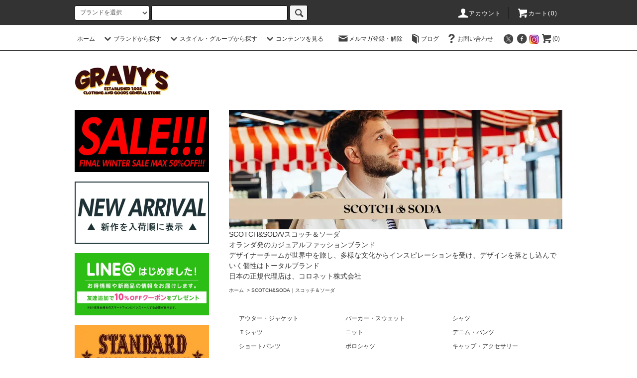

--- FILE ---
content_type: text/html; charset=EUC-JP
request_url: https://gravys.jp/?mode=cate&cbid=677739&csid=0
body_size: 23928
content:
<!DOCTYPE html PUBLIC "-//W3C//DTD XHTML 1.0 Transitional//EN" "http://www.w3.org/TR/xhtml1/DTD/xhtml1-transitional.dtd">
<html xmlns:og="http://ogp.me/ns#" xmlns:fb="http://www.facebook.com/2008/fbml" xmlns:mixi="http://mixi-platform.com/ns#" xmlns="http://www.w3.org/1999/xhtml" xml:lang="ja" lang="ja" dir="ltr">
<head>
<meta http-equiv="content-type" content="text/html; charset=euc-jp" />
<meta http-equiv="X-UA-Compatible" content="IE=edge,chrome=1" />
<title>SCOTCH&amp;SODA｜スコッチ＆ソーダ｜グレイビーズ</title>
<meta name="Keywords" content="スコッチ＆ソーダ,SCOTCH&amp;SODA" />
<meta name="Description" content="スコッチ＆ソーダ（SCOTCH&amp;SODA）日本の正規代理店はブルーワークスカンパニー。日本に直営店舗は無く、セレクトショップのみでの展開。オランダ発のカジュアルファッションブランド。1985年、アムステルダムにて創立した。当初はメンズブランドだったが、2001年には新しいオーナーのもとコンセプトやデザインを根底から見直して新ブランドに生まれ変わり、現在はレディース、キッズ、香水、デニムを加えたラインナップを展開している。" />
<meta name="Author" content="GRAVY&#039;S" />
<meta name="Copyright" content="GRAVY’S.co.ltd" />
<meta http-equiv="content-style-type" content="text/css" />
<meta http-equiv="content-script-type" content="text/javascript" />
<link rel="stylesheet" href="https://gravys.jp/css/framework/colormekit.css" type="text/css" />
<link rel="stylesheet" href="https://gravys.jp/css/framework/colormekit-responsive.css" type="text/css" />
<link rel="stylesheet" href="https://img11.shop-pro.jp/PA01059/489/css/18/index.css?cmsp_timestamp=20260109195409" type="text/css" />
<link rel="stylesheet" href="https://img11.shop-pro.jp/PA01059/489/css/18/product_list.css?cmsp_timestamp=20260109195409" type="text/css" />

<link rel="alternate" type="application/rss+xml" title="rss" href="https://gravys.jp/?mode=rss" />
<link rel="alternate" media="handheld" type="text/html" href="https://gravys.jp/?mode=cate&cbid=677739&csid=0" />
<link rel="shortcut icon" href="https://img11.shop-pro.jp/PA01059/489/favicon.ico?cmsp_timestamp=20251220200858" />
<script type="text/javascript" src="//ajax.googleapis.com/ajax/libs/jquery/1.11.0/jquery.min.js" ></script>
<meta property="og:title" content="SCOTCH&amp;SODA｜スコッチ＆ソーダ｜グレイビーズ" />
<meta property="og:description" content="スコッチ＆ソーダ（SCOTCH&amp;SODA）日本の正規代理店はブルーワークスカンパニー。日本に直営店舗は無く、セレクトショップのみでの展開。オランダ発のカジュアルファッションブランド。1985年、アムステルダムにて創立した。当初はメンズブランドだったが、2001年には新しいオーナーのもとコンセプトやデザインを根底から見直して新ブランドに生まれ変わり、現在はレディース、キッズ、香水、デニムを加えたラインナップを展開している。" />
<meta property="og:url" content="https://gravys.jp?mode=cate&cbid=677739&csid=0" />
<meta property="og:site_name" content="GRAVY’S グレイビーズ オンラインショップ さいたま市中央区与野駅西口５分" />
<meta property="og:image" content=""/>
<meta name="google-site-verification" content="jlUTlCQHLNgP-WiRpa7oliGy0aZgaGBvcLyuWRxfFOw" />
<!-- Global site tag (gtag.js) - Google Ads: 1000562704 -->
<script async src="https://www.googletagmanager.com/gtag/js?id=AW-1000562704"></script>
<script>
  window.dataLayer = window.dataLayer || [];
  function gtag(){dataLayer.push(arguments);}
  gtag('js', new Date());

  gtag('config', 'AW-1000562704');
</script>
<script>
  var Colorme = {"page":"product_list","shop":{"account_id":"PA01059489","title":"GRAVY\u2019S \u30b0\u30ec\u30a4\u30d3\u30fc\u30ba \u30aa\u30f3\u30e9\u30a4\u30f3\u30b7\u30e7\u30c3\u30d7 \u3055\u3044\u305f\u307e\u5e02\u4e2d\u592e\u533a\u4e0e\u91ce\u99c5\u897f\u53e3\uff15\u5206"},"basket":{"total_price":0,"items":[]},"customer":{"id":null}};

  (function() {
    function insertScriptTags() {
      var scriptTagDetails = [];
      var entry = document.getElementsByTagName('script')[0];

      scriptTagDetails.forEach(function(tagDetail) {
        var script = document.createElement('script');

        script.type = 'text/javascript';
        script.src = tagDetail.src;
        script.async = true;

        if( tagDetail.integrity ) {
          script.integrity = tagDetail.integrity;
          script.setAttribute('crossorigin', 'anonymous');
        }

        entry.parentNode.insertBefore(script, entry);
      })
    }

    window.addEventListener('load', insertScriptTags, false);
  })();
</script>
<script async src="https://zen.one/analytics.js"></script>
</head>
<body>
<meta name="colorme-acc-payload" content="?st=1&pt=10028&ut=677739,0&at=PA01059489&v=20260116173702&re=&cn=0a0052bfab111d48561d7b267a77800e" width="1" height="1" alt="" /><script>!function(){"use strict";Array.prototype.slice.call(document.getElementsByTagName("script")).filter((function(t){return t.src&&t.src.match(new RegExp("dist/acc-track.js$"))})).forEach((function(t){return document.body.removeChild(t)})),function t(c){var r=arguments.length>1&&void 0!==arguments[1]?arguments[1]:0;if(!(r>=c.length)){var e=document.createElement("script");e.onerror=function(){return t(c,r+1)},e.src="https://"+c[r]+"/dist/acc-track.js?rev=3",document.body.appendChild(e)}}(["acclog001.shop-pro.jp","acclog002.shop-pro.jp"])}();</script><script src="https://img.shop-pro.jp/tmpl_js/76/jquery.tile.js"></script>
<script src="https://img.shop-pro.jp/tmpl_js/76/jquery.skOuterClick.js"></script>
<script src="https://img.shop-pro.jp/tmpl_js/76/smoothscroll.js"></script>
<script src="https://img.shop-pro.jp/tmpl_js/76/utility.index.js"></script>

<div id="wrapper">
  <div id="header">
    <div class="header_top">
      <div class="header_top_inner container">
        <form action="https://gravys.jp/" method="GET" class="search_form visible-desktop">
          <input type="hidden" name="mode" value="srh" /><input type="hidden" name="sort" value="n" />
          <select name="cid" class="search_select">
            <option value="">ブランドを選択</option>
                          <option value="1721799,0">STANDARD CALIFORNIA｜スタンダードカリフォルニア</option>
                          <option value="2963507,0">HIDE AND SEEK｜ハイドアンドシーク</option>
                          <option value="2956059,0">CALEE｜キャリー</option>
                          <option value="426518,0">TES｜テス エンドレスサマー</option>
                          <option value="1788240,0">TONY TAIZSUN｜トニータイズサン</option>
                          <option value="1090248,0">VANS｜ヴァンズ｜バンズ</option>
                          <option value="2797319,0">HTC｜ハリウッドトレーディングカンパニー｜エイチティーシー</option>
                          <option value="453925,0">NUDIE JEANS｜ヌーディージーンズ</option>
                          <option value="2932177,0">CALIFOLKS｜カリフォークス</option>
                          <option value="677739,0">SCOTCH&SODA｜スコッチ＆ソーダ</option>
                          <option value="2804063,0">ZANEROBE｜ゼインローブ</option>
                          <option value="1288604,0">ELVINE｜エルヴァイン｜エルバイン</option>
                          <option value="2788471,0">CUTRATE｜カットレイト</option>
                          <option value="762862,0">ROSTER SOX｜ロスターソックス</option>
                          <option value="1578590,0">PERLOPIU｜ペルロピュ</option>
                          <option value="1788335,0">INFIELDER DESIGN｜インフィールダーデザイン</option>
                          <option value="632993,0">SOLD OUT</option>
                      </select>
          <input type="text" name="keyword" class="search_box" />
          <button class="btn_search btn btn-xs"><i class="icon-lg-b icon-search"></i></button>
        </form>
        <ul class="header_nav_headline inline visible-desktop">
          <li>
            <a href="https://gravys.jp/?mode=myaccount"><i class="icon-lg-w icon-user"></i>アカウント</a>
          </li>
                    <li class="headline_viewcart">
            <a href="https://gravys.jp/cart/proxy/basket?shop_id=PA01059489&shop_domain=gravys.jp"><i class="icon-lg-w icon-cart"></i>カート(0)</span></a>
          </li>
        </ul>
        <div class="header_nav_phone hidden-desktop">
          <span class="nav_btn_phone"><i class="icon-lg-w icon-list"></i>メニュー・カートを見る</span>
          <div class="header_nav_lst_phone">
            <ul class="unstyled">
              <li>
                <a href="./">ホーム</a>
              </li>
							  <li>
                <a href="https://gravys.jp/cart/proxy/basket?shop_id=PA01059489&shop_domain=gravys.jp">カートを見る</a>
              </li>
							<li>
                <a href="https://gravys.jp/?mode=f4">ブランド・ジャンルから探す</a>
              </li>
							<li>
                <a href="https://rockstedy.shop-pro.jp/secure/?mode=myaccount_login&shop_id=PA01059489">マイアカウント</a>
              </li>
							<li>
                <a href="https://www.instagram.com/gravy_s/?hl=ja">INSTAGRAM</a>
              </li>
							<li>
                <a href="https://twitter.com/gravy_s?lang=ja">Twitter</a>
              </li>
														<li>
	<li>
                <a href="http://gravys.jugem.jp/">
															ブログ</a></li>													
                <li><a href="https://www.google.co.jp/maps/place/%E3%80%92338-0002+%E5%9F%BC%E7%8E%89%E7%9C%8C%E3%81%95%E3%81%84%E3%81%9F%E3%81%BE%E5%B8%82%E4%B8%AD%E5%A4%AE%E5%8C%BA%E4%B8%8B%E8%90%BD%E5%90%88%EF%BC%93%E4%B8%81%E7%9B%AE%EF%BC%94%E2%88%92%EF%BC%93/@35.8843171,139.6316115,17z/data=!3m1!4b1!4m5!3m4!1s0x6018c1a3e7edab5f:0xc114b12802575e80!8m2!3d35.8843128!4d139.6338002">ショップ住所 Googlemap</a></li>
              
							<li>
                <a href="tel:0488321899">電話でのお問い合わせ</a>
              </li>
							<li>
                <a href="https://rockstedy.shop-pro.jp/secure/?mode=inq&shop_id=PA01059489">お問い合わせ</a>
              </li>
							
						
          
              
            </ul>
					
          </div>
        </div>
      </div>
    </div>
    <div class="header_mid hidden-phone">
      <div class="header_mid_inner container">
        <div class="header_nav_global">
          <ul class="header_nav_global_left inline">
            <li><a href="./">ホーム</a></li>
            <li class="header_nav_global_left_category">
              <a href="javascript:void(0)"><i class="icon-lg-b icon-chevron_down"></i>ブランドから探す</a>
              <div class="header_nav_global_box header_nav_global_box_catogory row">
                <p class="header_nav_global_box_heading col col-lg-3">CATEGORY SEARCH</p>
                <div class="header_nav_global_box_detail col col-lg-9 row">
                                                                                    
                                            <ul class="row header_nav_global_box_lists col col-lg-4 col-md-4 col-sm-6 col-xs-12 unstyled">
                                        <li>
                      <a href="https://gravys.jp/?mode=cate&cbid=1721799&csid=0&sort=n">
                        STANDARD CALIFORNIA｜スタンダードカリフォルニア
                      </a>
                    </li>
                                                                                                  <li>
                      <a href="https://gravys.jp/?mode=cate&cbid=2963507&csid=0&sort=n">
                        HIDE AND SEEK｜ハイドアンドシーク
                      </a>
                    </li>
                                                                                                  <li>
                      <a href="https://gravys.jp/?mode=cate&cbid=2956059&csid=0&sort=n">
                        CALEE｜キャリー
                      </a>
                    </li>
                                                                                                  <li>
                      <a href="https://gravys.jp/?mode=cate&cbid=426518&csid=0&sort=n">
                        TES｜テス エンドレスサマー
                      </a>
                    </li>
                                                                                                  <li>
                      <a href="https://gravys.jp/?mode=cate&cbid=1788240&csid=0&sort=n">
                        TONY TAIZSUN｜トニータイズサン
                      </a>
                    </li>
                                                                                                  <li>
                      <a href="https://gravys.jp/?mode=cate&cbid=1090248&csid=0&sort=n">
                        VANS｜ヴァンズ｜バンズ
                      </a>
                    </li>
                                          </ul>
                      <ul class="row header_nav_global_box_lists col col-lg-4 col-md-4 col-sm-6 col-xs-12 unstyled">
                                                                                                  <li>
                      <a href="https://gravys.jp/?mode=cate&cbid=2797319&csid=0&sort=n">
                        HTC｜ハリウッドトレーディングカンパニー｜エイチティーシー
                      </a>
                    </li>
                                                                                                  <li>
                      <a href="https://gravys.jp/?mode=cate&cbid=453925&csid=0&sort=n">
                        NUDIE JEANS｜ヌーディージーンズ
                      </a>
                    </li>
                                                                                                  <li>
                      <a href="https://gravys.jp/?mode=cate&cbid=2932177&csid=0&sort=n">
                        CALIFOLKS｜カリフォークス
                      </a>
                    </li>
                                                                                                  <li>
                      <a href="https://gravys.jp/?mode=cate&cbid=677739&csid=0&sort=n">
                        SCOTCH&SODA｜スコッチ＆ソーダ
                      </a>
                    </li>
                                                                                                  <li>
                      <a href="https://gravys.jp/?mode=cate&cbid=2804063&csid=0&sort=n">
                        ZANEROBE｜ゼインローブ
                      </a>
                    </li>
                                                                                                  <li>
                      <a href="https://gravys.jp/?mode=cate&cbid=1288604&csid=0&sort=n">
                        ELVINE｜エルヴァイン｜エルバイン
                      </a>
                    </li>
                                          </ul>
                      <ul class="row header_nav_global_box_lists col col-lg-4 col-md-4 col-sm-6 col-xs-12 unstyled">
                                                                                                  <li>
                      <a href="https://gravys.jp/?mode=cate&cbid=2788471&csid=0&sort=n">
                        CUTRATE｜カットレイト
                      </a>
                    </li>
                                                                                                  <li>
                      <a href="https://gravys.jp/?mode=cate&cbid=762862&csid=0&sort=n">
                        ROSTER SOX｜ロスターソックス
                      </a>
                    </li>
                                                                                                  <li>
                      <a href="https://gravys.jp/?mode=cate&cbid=1578590&csid=0&sort=n">
                        PERLOPIU｜ペルロピュ
                      </a>
                    </li>
                                                                                                  <li>
                      <a href="https://gravys.jp/?mode=cate&cbid=1788335&csid=0&sort=n">
                        INFIELDER DESIGN｜インフィールダーデザイン
                      </a>
                    </li>
                                                                                                  <li>
                      <a href="https://gravys.jp/?mode=cate&cbid=632993&csid=0&sort=n">
                        SOLD OUT
                      </a>
                    </li>
                                                              </ul>
                                                      </div>
              </div>
            </li>
                                          <li class="header_nav_global_left_group">
                  <a href="javascript:void(0)"><i class="icon-lg-b icon-chevron_down"></i>スタイル・グループから探す</a>
                  <div class="header_nav_global_box header_nav_global_box_group row">
                    <p class="header_nav_global_box_heading col col-lg-3">GROUP SEARCH</p>
                    <div class="header_nav_global_box_detail col col-lg-9 row">
                                          
                                          <ul class="row header_nav_global_box_lists col col-lg-4 col-md-4 col-sm-6 col-xs-12 unstyled">
                            <li>
                <a href="https://gravys.jp/?mode=grp&gid=1671086&sort=n">
                  FINAL SALE 2026 特設ページ
                </a>
              </li>
                                                                    <li>
                <a href="https://gravys.jp/?mode=grp&gid=700922&sort=n">
                  アウター
                </a>
              </li>
                                                                    <li>
                <a href="https://gravys.jp/?mode=grp&gid=199151&sort=n">
                  スウェット・パーカー
                </a>
              </li>
                                                                    <li>
                <a href="https://gravys.jp/?mode=grp&gid=160132&sort=n">
                  シャツ
                </a>
              </li>
                                                                    <li>
                <a href="https://gravys.jp/?mode=grp&gid=299046&sort=n">
                  ロンＴ
                </a>
              </li>
                                    </ul>
                      <ul class="row header_nav_global_box_lists col col-lg-4 col-md-4 col-sm-6 col-xs-12 unstyled">
                                                                    <li>
                <a href="https://gravys.jp/?mode=grp&gid=129692&sort=n">
                  Ｔシャツ
                </a>
              </li>
                                                                    <li>
                <a href="https://gravys.jp/?mode=grp&gid=431943&sort=n">
                  ニット
                </a>
              </li>
                                                                    <li>
                <a href="https://gravys.jp/?mode=grp&gid=204509&sort=n">
                  デニム・パンツ
                </a>
              </li>
                                                                    <li>
                <a href="https://gravys.jp/?mode=grp&gid=1035677&sort=n">
                  スウェットパンツ
                </a>
              </li>
                                                                    <li>
                <a href="https://gravys.jp/?mode=grp&gid=615386&sort=n">
                  ショーツ
                </a>
              </li>
                                    </ul>
                      <ul class="row header_nav_global_box_lists col col-lg-4 col-md-4 col-sm-6 col-xs-12 unstyled">
                                                                    <li>
                <a href="https://gravys.jp/?mode=grp&gid=161805&sort=n">
                  アクセサリー
                </a>
              </li>
                                                                    <li>
                <a href="https://gravys.jp/?mode=grp&gid=129695&sort=n">
                  キャップ
                </a>
              </li>
                                                                    <li>
                <a href="https://gravys.jp/?mode=grp&gid=129694&sort=n">
                  シューズ
                </a>
              </li>
                                                                    <li>
                <a href="https://gravys.jp/?mode=grp&gid=160092&sort=n">
                  ポロシャツ
                </a>
              </li>
                                                                    <li>
                <a href="https://gravys.jp/?mode=grp&gid=2835515&sort=n">
                  クーポン除外品
                </a>
              </li>
                                                  </ul>
                    </div>
                  </div>
                </li>
                                                    <li class="header_nav_global_left_contents">
                <a href="javascript:void(0)"><i class="icon-lg-b icon-chevron_down"></i>コンテンツを見る</a>
                <div class="header_nav_global_box header_nav_global_box_contents row">
                  <p class="header_nav_global_box_heading col col-lg-3">CONTENTS</p>
                  <div class="header_nav_global_box_detail col col-lg-9 row">
                                          <ul class="col col-lg-12 row unstyled">                        <li>
                          <a href="https://gravys.jp/?mode=f2">
                            PayPay QRコード表示
                          </a>
                        </li>
                      </ul>                                      </div>
                </div>
              </li>
                      </ul>
          <ul class="header_nav_global_right inline">
            <li class="visible-desktop"><a href="https://rockstedy.shop-pro.jp/customer/newsletter/subscriptions/new"><i class="icon-lg-b icon-mail"></i>メルマガ登録・解除</a></li>            <li class="visible-desktop"><a href="http://gravys.jugem.jp/"><i class="icon-lg-b icon-book"></i>ブログ</a></li>            <li class="visible-desktop"><a href="https://rockstedy.shop-pro.jp/customer/inquiries/new"><i class="icon-lg-b icon-help"></i>お問い合わせ</a></li>
            <li>



                                                            <ul class="header_nav_global_social inline">
                  <li><a href="https://twitter.com/gravy_s?lang=ja"><i class="icon-lg-b icon-c_twitter"></i></a></li>
                  <li><a href="https://www.facebook.com/GRAVYS-218540744868782/"><i class="icon-lg-b icon-c_facebook"></i></a></li>
                  <li><a href="https://www.instagram.com/gravy_s/?hl=ja"><img src="https://img11.shop-pro.jp/PA01059/489/etc/instagrama.jpg?cmsp_timestamp=20180927201624" /></i></a></li>
                  <li><a href="https://gravys.jp/cart/proxy/basket?shop_id=PA01059489&shop_domain=gravys.jp"><i class="icon-lg-b icon-cart"></i>(0)</span></a></li>
                
         
                </ul>
            


            </li>
          </ul>
        </div>
      </div>
    </div>
    <div class="header_btm container clearfix">
              <h1 class="header_logo"><a href="./"><img src="https://img11.shop-pro.jp/PA01059/489/PA01059489.jpg?cmsp_timestamp=20251220200858" alt="GRAVY’S グレイビーズ オンラインショップ さいたま市中央区与野駅西口５分" /></a></h1>
      


                                    <p class="header_lead"></p>
      


                                       <ul class="header_nav_global_social inline visible-phone">
                  <li><a href="https://twitter.com/gravy_s?lang=ja"><i class="icon-lg-b icon-c_twitter"></i></a></li>
                  <li><a href="https://www.facebook.com/GRAVYS-218540744868782/"><i class="icon-lg-b icon-c_facebook"></i></a></li>
                  <li><a href="https://www.instagram.com/gravy_s/?hl=ja"><img src="https://img11.shop-pro.jp/PA01059/489/etc/instagrama.jpg?cmsp_timestamp=20180927201624" /></i></a></li>
                  <li><a href="https://gravys.jp/cart/proxy/basket?shop_id=PA01059489&shop_domain=gravys.jp"><i class="icon-lg-b icon-cart"></i>(0)</span></a></li>
                </ul>
      


               <form action="https://gravys.jp/" method="GET" class="search_form visible-phone">
          <input type="hidden" name="mode" value="srh" /><input type="hidden" name="sort" value="n" />
          <select name="cid" class="search_select">
            <option value="">ブランドを選択</option>
                          <option value="1721799,0">STANDARD CALIFORNIA｜スタンダードカリフォルニア</option>
                          <option value="2963507,0">HIDE AND SEEK｜ハイドアンドシーク</option>
                          <option value="2956059,0">CALEE｜キャリー</option>
                          <option value="426518,0">TES｜テス エンドレスサマー</option>
                          <option value="1788240,0">TONY TAIZSUN｜トニータイズサン</option>
                          <option value="1090248,0">VANS｜ヴァンズ｜バンズ</option>
                          <option value="2797319,0">HTC｜ハリウッドトレーディングカンパニー｜エイチティーシー</option>
                          <option value="453925,0">NUDIE JEANS｜ヌーディージーンズ</option>
                          <option value="2932177,0">CALIFOLKS｜カリフォークス</option>
                          <option value="677739,0">SCOTCH&SODA｜スコッチ＆ソーダ</option>
                          <option value="2804063,0">ZANEROBE｜ゼインローブ</option>
                          <option value="1288604,0">ELVINE｜エルヴァイン｜エルバイン</option>
                          <option value="2788471,0">CUTRATE｜カットレイト</option>
                          <option value="762862,0">ROSTER SOX｜ロスターソックス</option>
                          <option value="1578590,0">PERLOPIU｜ペルロピュ</option>
                          <option value="1788335,0">INFIELDER DESIGN｜インフィールダーデザイン</option>
                          <option value="632993,0">SOLD OUT</option>
                      </select>
          <input type="text" name="keyword" class="search_box" />
          <button class="btn_search btn btn-xs"><i class="icon-lg-b icon-search"></i></button>
        </form>
          </div>
  </div>
  <div class="main row">
    <div id="contents" class="contents  col col-md-9 col-sm-12">
      <script src="https://img.shop-pro.jp/tmpl_js/76/utility.product_list.js"></script>

<div>
  
      <div class="cg_freespace_01"><img src="https://img11.shop-pro.jp/PA01059/489/etc/ss2022ss.jpg?cmsp_timestamp=20220319003023" /><br>
SCOTCH&SODA/スコッチ＆ソーダ<br>
オランダ発のカジュアルファッションブランド<br>
デザイナーチームが世界中を旅し、多様な文化からインスピレーションを受け、デザインを落とし込んでいく個性はトータルブランド<br>
日本の正規代理店は、コロネット株式会社<br></div>
    

  
    

  
    

  
  <ul class="pankuzu_lists inline container">
    <li class="pankuzu_list"><a href="./">ホーム</a></li>
                  <li class="pankuzu_list">&nbsp;&gt;&nbsp;<a href="?mode=cate&cbid=677739&csid=0&sort=n">SCOTCH&SODA｜スコッチ＆ソーダ</a></li>
                  </ul>
  

  
      <ul class="subcategorylist_lists row container">
              <li class="col col-lg-4 col-xs-6 subcategorylist_list">
          <a href="?mode=cate&cbid=677739&csid=1&sort=n">
            アウター・ジャケット
          </a>
        </li>
              <li class="col col-lg-4 col-xs-6 subcategorylist_list">
          <a href="?mode=cate&cbid=677739&csid=4&sort=n">
            パーカー・スウェット
          </a>
        </li>
              <li class="col col-lg-4 col-xs-6 subcategorylist_list">
          <a href="?mode=cate&cbid=677739&csid=3&sort=n">
            シャツ
          </a>
        </li>
              <li class="col col-lg-4 col-xs-6 subcategorylist_list">
          <a href="?mode=cate&cbid=677739&csid=6&sort=n">
            Ｔシャツ
          </a>
        </li>
              <li class="col col-lg-4 col-xs-6 subcategorylist_list">
          <a href="?mode=cate&cbid=677739&csid=2&sort=n">
            ニット
          </a>
        </li>
              <li class="col col-lg-4 col-xs-6 subcategorylist_list">
          <a href="?mode=cate&cbid=677739&csid=8&sort=n">
            デニム・パンツ
          </a>
        </li>
              <li class="col col-lg-4 col-xs-6 subcategorylist_list">
          <a href="?mode=cate&cbid=677739&csid=5&sort=n">
            ショートパンツ
          </a>
        </li>
              <li class="col col-lg-4 col-xs-6 subcategorylist_list">
          <a href="?mode=cate&cbid=677739&csid=9&sort=n">
            ポロシャツ
          </a>
        </li>
              <li class="col col-lg-4 col-xs-6 subcategorylist_list">
          <a href="?mode=cate&cbid=677739&csid=7&sort=n">
            キャップ・アクセサリー
          </a>
        </li>
          </ul>
    

  
    

  <h2 class="heading productlist_heading">
          SCOTCH&SODA｜スコッチ＆ソーダ
      </h2>

      
    <div class="clearfix">
      <p class="productlist_number hidden-phone">全<span>11</span>商品</p>
      <p class="productlist_sort">
        おすすめ順
                          <a href="?mode=cate&cbid=677739&csid=0&sort=p">価格順</a>                  <a href="?mode=cate&cbid=677739&csid=0&sort=n">新着順</a>      </p>
    </div>
    
    
    <div class="pagerlist_sp pagerlist_sp_top col-md-12 col-lg-12 col visible-phone">
      <ul class="unstyled">
        <li>
                      <span class="btn btn-03 disabled">&lt; Prev</span>
                  </li>
        <li>
                      <span class="btn btn-03 disabled">Next &gt;</span>
                  </li>
      </ul>
      <div class="pagerlist_pos">
        全<span>11</span>商品&nbsp;<span>1</span>-<span>11</span>表示
      </div>
    </div>
    
    
    <ul class="row unstyled productlist_lists">
              <li class="col col-sm-4 col-lg-4 productlist_list">
          <a href="?pid=170371932">
                          <img src="https://img11.shop-pro.jp/PA01059/489/product/170371932_th.jpg?cmsp_timestamp=20220913210028" alt="<img class='new_mark_img1' src='https://img.shop-pro.jp/img/new/icons24.gif' style='border:none;display:inline;margin:0px;padding:0px;width:auto;' />【SCOTCH&SODA/スコッチ＆ソーダ】JACQUARD IKAT CREWNECK SWEATER　COMBO A　クルーネックニット" class="show item_img" />
                      </a>
          <a href="?pid=170371932">
            <span class="item_name show"><img class='new_mark_img1' src='https://img.shop-pro.jp/img/new/icons24.gif' style='border:none;display:inline;margin:0px;padding:0px;width:auto;' />【SCOTCH&SODA/スコッチ＆ソーダ】JACQUARD IKAT CREWNECK SWEATER　COMBO A　クルーネックニット</span>
          </a>
<span class="item_teika">定価 29,000円(税込31,900円)</span>
                                                <font color="red"><span class="item_price show">販売価格9,800円(税込10,780円)</span></font>
                      					  SCOTCH&SODA
        </li>
              <li class="col col-sm-4 col-lg-4 productlist_list">
          <a href="?pid=163796448">
                          <img src="https://img11.shop-pro.jp/PA01059/489/product/163796448_th.jpg?cmsp_timestamp=20211004193528" alt="<img class='new_mark_img1' src='https://img.shop-pro.jp/img/new/icons24.gif' style='border:none;display:inline;margin:0px;padding:0px;width:auto;' />【SCOTCH&SODA/スコッチ＆ソーダ】JACQUARD INSERT COTTON CARDIGAN　COMBO A　ニットカーディガン" class="show item_img" />
                      </a>
          <a href="?pid=163796448">
            <span class="item_name show"><img class='new_mark_img1' src='https://img.shop-pro.jp/img/new/icons24.gif' style='border:none;display:inline;margin:0px;padding:0px;width:auto;' />【SCOTCH&SODA/スコッチ＆ソーダ】JACQUARD INSERT COTTON CARDIGAN　COMBO A　ニットカーディガン</span>
          </a>
<span class="item_teika">定価 29,000円(税込31,900円)</span>
                                                <font color="red"><span class="item_price show">販売価格9,800円(税込10,780円)</span></font>
                      					  SCOTCH&SODA
        </li>
              <li class="col col-sm-4 col-lg-4 productlist_list">
          <a href="?pid=167511910">
                          <img src="https://img11.shop-pro.jp/PA01059/489/product/167511910_th.jpg?cmsp_timestamp=20220403172541" alt="<img class='new_mark_img1' src='https://img.shop-pro.jp/img/new/icons24.gif' style='border:none;display:inline;margin:0px;padding:0px;width:auto;' />【SCOTCH&SODA/スコッチ＆ソーダ】RALSTON REGULAR SLIM FIT　WHITE　レギュラースリム カラーデニム" class="show item_img" />
                      </a>
          <a href="?pid=167511910">
            <span class="item_name show"><img class='new_mark_img1' src='https://img.shop-pro.jp/img/new/icons24.gif' style='border:none;display:inline;margin:0px;padding:0px;width:auto;' />【SCOTCH&SODA/スコッチ＆ソーダ】RALSTON REGULAR SLIM FIT　WHITE　レギュラースリム カラーデニム</span>
          </a>
<span class="item_teika">定価 18,000円(税込19,800円)</span>
                                                <font color="red"><span class="item_price show">販売価格5,900円(税込6,490円)</span></font>
                      					  SCOTCH&SODA
        </li>
              <li class="col col-sm-4 col-lg-4 productlist_list">
          <a href="?pid=168389277">
                          <img src="https://img11.shop-pro.jp/PA01059/489/product/168389277_th.jpg?cmsp_timestamp=20220519185747" alt="<img class='new_mark_img1' src='https://img.shop-pro.jp/img/new/icons24.gif' style='border:none;display:inline;margin:0px;padding:0px;width:auto;' />【SCOTCH&SODA/スコッチ＆ソーダ】CARGO SHORTS　SAND　カーゴショーツ" class="show item_img" />
                      </a>
          <a href="?pid=168389277">
            <span class="item_name show"><img class='new_mark_img1' src='https://img.shop-pro.jp/img/new/icons24.gif' style='border:none;display:inline;margin:0px;padding:0px;width:auto;' />【SCOTCH&SODA/スコッチ＆ソーダ】CARGO SHORTS　SAND　カーゴショーツ</span>
          </a>
<span class="item_teika">定価 15,500円(税込17,050円)</span>
                                                <font color="red"><span class="item_price show">販売価格7,500円(税込8,250円)</span></font>
                      					  SCOTCH&SODA
        </li>
              <li class="col col-sm-4 col-lg-4 productlist_list">
          <a href="?pid=168389295">
                          <img src="https://img11.shop-pro.jp/PA01059/489/product/168389295_th.jpg?cmsp_timestamp=20220519185947" alt="<img class='new_mark_img1' src='https://img.shop-pro.jp/img/new/icons24.gif' style='border:none;display:inline;margin:0px;padding:0px;width:auto;' />【SCOTCH&SODA/スコッチ＆ソーダ】CARGO SHORTS　KAHKI　カーゴショーツ" class="show item_img" />
                      </a>
          <a href="?pid=168389295">
            <span class="item_name show"><img class='new_mark_img1' src='https://img.shop-pro.jp/img/new/icons24.gif' style='border:none;display:inline;margin:0px;padding:0px;width:auto;' />【SCOTCH&SODA/スコッチ＆ソーダ】CARGO SHORTS　KAHKI　カーゴショーツ</span>
          </a>
<span class="item_teika">定価 15,500円(税込17,050円)</span>
                                                <font color="red"><span class="item_price show">販売価格7,500円(税込8,250円)</span></font>
                      					  SCOTCH&SODA
        </li>
              <li class="col col-sm-4 col-lg-4 productlist_list">
          <a href="?pid=159767794">
                          <img src="https://img11.shop-pro.jp/PA01059/489/product/159767794_th.jpg?cmsp_timestamp=20210516184530" alt="<img class='new_mark_img1' src='https://img.shop-pro.jp/img/new/icons24.gif' style='border:none;display:inline;margin:0px;padding:0px;width:auto;' />【SCOTCH&SODA/スコッチ＆ソーダ】STUART PIMA COTTON SHORT　NIGHT　ストレッチチノショーツ" class="show item_img" />
                      </a>
          <a href="?pid=159767794">
            <span class="item_name show"><img class='new_mark_img1' src='https://img.shop-pro.jp/img/new/icons24.gif' style='border:none;display:inline;margin:0px;padding:0px;width:auto;' />【SCOTCH&SODA/スコッチ＆ソーダ】STUART PIMA COTTON SHORT　NIGHT　ストレッチチノショーツ</span>
          </a>
<span class="item_teika">定価 12,000円(税込13,200円)</span>
                                                <font color="red"><span class="item_price show">販売価格7,800円(税込8,580円)</span></font>
                      					  SCOTCH&SODA
        </li>
              <li class="col col-sm-4 col-lg-4 productlist_list">
          <a href="?pid=159767838">
                          <img src="https://img11.shop-pro.jp/PA01059/489/product/159767838_th.jpg?cmsp_timestamp=20210516184943" alt="<img class='new_mark_img1' src='https://img.shop-pro.jp/img/new/icons24.gif' style='border:none;display:inline;margin:0px;padding:0px;width:auto;' />【SCOTCH&SODA/スコッチ＆ソーダ】STUART PIMA COTTON SHORT　OLIVE　ストレッチチノショーツ" class="show item_img" />
                      </a>
          <a href="?pid=159767838">
            <span class="item_name show"><img class='new_mark_img1' src='https://img.shop-pro.jp/img/new/icons24.gif' style='border:none;display:inline;margin:0px;padding:0px;width:auto;' />【SCOTCH&SODA/スコッチ＆ソーダ】STUART PIMA COTTON SHORT　OLIVE　ストレッチチノショーツ</span>
          </a>
<span class="item_teika">定価 12,000円(税込13,200円)</span>
                                                <font color="red"><span class="item_price show">販売価格5,900円(税込6,490円)</span></font>
                      					  SCOTCH&SODA
        </li>
              <li class="col col-sm-4 col-lg-4 productlist_list">
          <a href="?pid=159902703">
                          <img src="https://img11.shop-pro.jp/PA01059/489/product/159902703_th.jpg?cmsp_timestamp=20210521173645" alt="<img class='new_mark_img1' src='https://img.shop-pro.jp/img/new/icons24.gif' style='border:none;display:inline;margin:0px;padding:0px;width:auto;' />【SCOTCH&SODA/スコッチ＆ソーダ】CLASSIC ORGANIC COTTON FELPA SHORTS　FLAX　スウェットショーツ" class="show item_img" />
                      </a>
          <a href="?pid=159902703">
            <span class="item_name show"><img class='new_mark_img1' src='https://img.shop-pro.jp/img/new/icons24.gif' style='border:none;display:inline;margin:0px;padding:0px;width:auto;' />【SCOTCH&SODA/スコッチ＆ソーダ】CLASSIC ORGANIC COTTON FELPA SHORTS　FLAX　スウェットショーツ</span>
          </a>
<span class="item_teika">定価 13,500円(税込14,850円)</span>
                                                <font color="red"><span class="item_price show">販売価格6,500円(税込7,150円)</span></font>
                      					  SCOTCH&SODA
        </li>
              <li class="col col-sm-4 col-lg-4 productlist_list">
          <a href="?pid=159902803">
                          <img src="https://img11.shop-pro.jp/PA01059/489/product/159902803_th.jpg?cmsp_timestamp=20210521173947" alt="<img class='new_mark_img1' src='https://img.shop-pro.jp/img/new/icons24.gif' style='border:none;display:inline;margin:0px;padding:0px;width:auto;' />【SCOTCH&SODA/スコッチ＆ソーダ】CLASSIC ORGANIC COTTON FELPA SHORTS　NIGHT　スウェットショーツ" class="show item_img" />
                      </a>
          <a href="?pid=159902803">
            <span class="item_name show"><img class='new_mark_img1' src='https://img.shop-pro.jp/img/new/icons24.gif' style='border:none;display:inline;margin:0px;padding:0px;width:auto;' />【SCOTCH&SODA/スコッチ＆ソーダ】CLASSIC ORGANIC COTTON FELPA SHORTS　NIGHT　スウェットショーツ</span>
          </a>
<span class="item_teika">定価 13,500円(税込14,850円)</span>
                                                <font color="red"><span class="item_price show">販売価格6,500円(税込7,150円)</span></font>
                      					  SCOTCH&SODA
        </li>
              <li class="col col-sm-4 col-lg-4 productlist_list">
          <a href="?pid=159904782">
                          <img src="https://img11.shop-pro.jp/PA01059/489/product/159904782_th.jpg?cmsp_timestamp=20210521183157" alt="<img class='new_mark_img1' src='https://img.shop-pro.jp/img/new/icons24.gif' style='border:none;display:inline;margin:0px;padding:0px;width:auto;' />【SCOTCH&SODA/スコッチ＆ソーダ】MID-LENGTH RECYCLED NYLON SWIM SHORTS　ARMY　ボードショーツ" class="show item_img" />
                      </a>
          <a href="?pid=159904782">
            <span class="item_name show"><img class='new_mark_img1' src='https://img.shop-pro.jp/img/new/icons24.gif' style='border:none;display:inline;margin:0px;padding:0px;width:auto;' />【SCOTCH&SODA/スコッチ＆ソーダ】MID-LENGTH RECYCLED NYLON SWIM SHORTS　ARMY　ボードショーツ</span>
          </a>
<span class="item_teika">定価 9,800円(税込10,780円)</span>
                                                <font color="red"><span class="item_price show">販売価格4,900円(税込5,390円)</span></font>
                      					  SCOTCH&SODA
        </li>
              <li class="col col-sm-4 col-lg-4 productlist_list">
          <a href="?pid=151771588">
                          <img src="https://img11.shop-pro.jp/PA01059/489/product/151771588_th.jpg?cmsp_timestamp=20200616190535" alt="<img class='new_mark_img1' src='https://img.shop-pro.jp/img/new/icons24.gif' style='border:none;display:inline;margin:0px;padding:0px;width:auto;' />【SCOTCH&SODA/スコッチ＆ソーダ】MID-LENGTH SWIM SHORTS　COMBO A　スイムショーツ" class="show item_img" />
                      </a>
          <a href="?pid=151771588">
            <span class="item_name show"><img class='new_mark_img1' src='https://img.shop-pro.jp/img/new/icons24.gif' style='border:none;display:inline;margin:0px;padding:0px;width:auto;' />【SCOTCH&SODA/スコッチ＆ソーダ】MID-LENGTH SWIM SHORTS　COMBO A　スイムショーツ</span>
          </a>
<span class="item_teika">定価 11,500円(税込12,650円)</span>
                                                <font color="red"><span class="item_price show">販売価格4,900円(税込5,390円)</span></font>
                      					  SCOTCH&SODA
        </li>
          </ul>
    
    
    <div class="pagerlist col-md-12 col-lg-12 col hidden-phone">
      <ul class="unstyled text-center">
        <li><span>&lt;</span></li>
                  <li>
                                      <span>1</span>
                                  </li>
                <li><span>&gt;</span></li>
      </ul>
    </div>
    <div class="pagerlist_sp pagerlist_sp_btm col-md-12 col-lg-12 col visible-phone">
      <div class="pagerlist_pos">
        全<span>11</span>商品&nbsp;<span>1</span>-<span>11</span>表示
      </div>
      <ul class="unstyled">
        <li>
                      <span class="btn btn-03 disabled">&lt; Prev</span>
                  </li>
        <li>
                      <span class="btn btn-03 disabled">Next &gt;</span>
                  </li>
      </ul>
    </div>

    
  
  
    

  
    

  
    

</div>    </div>
    <div id="side" class="side col col-md-3 col-sm-12 hidden-phone">
      


                                    <ul class="side_banner side_banner_lists unstyled">				
<li class="side_banner_list"><a href="https://gravys.jp/?mode=grp&gid=1671086"><img src="https://img11.shop-pro.jp/PA01059/489/etc_base64/MjAyNXdmaW5hbG1pbmk.jpg?cmsp_timestamp=20260108191352" alt="sale" /></a></li>
<li class="side_banner_list"><a href="https://gravys.jp/?mode=srh&sort=n&cid=&keyword="><img src="https://img11.shop-pro.jp/PA01059/489/etc/2022newarrivala.jpg?cmsp_timestamp=20230212183539" alt="na" /></a></li>							
<li class="side_banner_list"><a href="https://lin.ee/3JHxZX8"><img src="https://img11.shop-pro.jp/PA01059/489/etc/line2.jpg?cmsp_timestamp=20210921151036" alt="line" /></a></li>							
<li class="side_banner_list"><a href="https://gravys.jp/?mode=cate&cbid=1721799&csid=0&sort=n"><img src="https://img11.shop-pro.jp/PA01059/489/etc_base64/c2QyMDI0MDUyNTQw.jpg?cmsp_timestamp=20240525202233" alt="STANDARD CALIFORNIA" /></a></li>
<li class="side_banner_list"><a href="https://gravys.jp/?mode=cate&csid=0&cbid=2956059&sort=n"><img src="https://img11.shop-pro.jp/PA01059/489/etc_base64/Y2EyMDI1MDcyODI5.jpg?cmsp_timestamp=20250728192403" alt="calee" /></a></li>	
<li class="side_banner_list"><a href="https://gravys.jp/?mode=cate&cbid=1090248&csid=0&sort=n"><img src="https://img11.shop-pro.jp/PA01059/489/etc_base64/dmFuczIwMjQxMDI2MDA.jpg?cmsp_timestamp=20241026201859" alt="vans" /></a></li>							
<li class="side_banner_list"><a href="https://gravys.jp/?mode=cate&cbid=2963507&csid=0&sort=n"><img src="https://img11.shop-pro.jp/PA01059/489/etc_base64/aHMyMDI1MDgwMTAx.jpg?cmsp_timestamp=20250801193737" alt="hideandseek" /></a></li>										
<li class="side_banner_list"><a href="https://gravys.jp/?mode=cate&cbid=453925&csid=0&sort=n"><img src="https://img11.shop-pro.jp/PA01059/489/etc/nj2022ssmini.jpg?cmsp_timestamp=20220319185426" alt="NUDIE JEANS｜ヌーディージーンズ" /></a></li>
<li class="side_banner_list"><a href="https://gravys.jp/?mode=cate&cbid=2797319&csid=0&sort=n"><img src="https://img11.shop-pro.jp/PA01059/489/etc/htc2022032607.jpg?cmsp_timestamp=20220327163459" alt="HTC" /></a></li>							
<li class="side_banner_list"><a href="https://gravys.jp/?mode=cate&csid=0&cbid=426518&sort=n"><img src="https://img11.shop-pro.jp/PA01059/489/etc_base64/dGVzMjAyNTA3MjgwMA.jpg?cmsp_timestamp=20250728172902" alt="TES/エンドレスサマー" /></a></li>						
<li class="side_banner_list"><a href="https://gravys.jp/?mode=cate&cbid=1788240&csid=0&sort=n"><img src="https://img11.shop-pro.jp/PA01059/489/etc_base64/dHQyMDI1MDcyNzEx.jpg?cmsp_timestamp=20250727173857" alt="tt" /></a></li>
<li class="side_banner_list"><a href="https://gravys.jp/?mode=cate&cbid=2932177&csid=0&sort=n"><img src="https://img11.shop-pro.jp/PA01059/489/etc_base64/Y2YyMDI0Ym4.jpg?cmsp_timestamp=20241025194017" alt="ｃcf" /></a></li>								
<li class="side_banner_list"><a href="https://gravys.jp/?mode=cate&cbid=2788471&csid=0&sort=n"><img src="https://img11.shop-pro.jp/PA01059/489/etc/cutrate2022.jpg?cmsp_timestamp=20220318225502" alt="CUTRATE/カットレイト" /></a></li>						
<li class="side_banner_list"><a href="http://gravys.jp/?mode=cate&cbid=677739&csid=0&sort=n"><img src="https://img11.shop-pro.jp/PA01059/489/etc/ss2022ssmini.jpg?cmsp_timestamp=20220319003500" alt="SCOTCH&SODA/スコッチ＆ソーダ" /></a></li>												
          </ul>
			
      


      
                        <div class="side_category">
            <h3 class="heading side_category_heading">ブランドから探す</h3>
            <ul class="lists side_category_lists unstyled">
                              <li class="list side_category_list">
                  <a href="https://gravys.jp/?mode=cate&cbid=1721799&csid=0&sort=n" class="list_link show">
                    <span class="list_icon_arrow icon-lg-b icon-chevron_right"></span>
                    <span class="list_link_name">STANDARD CALIFORNIA｜スタンダードカリフォルニア</span>
                  </a>
                                  </li>
                              <li class="list side_category_list">
                  <a href="https://gravys.jp/?mode=cate&cbid=2963507&csid=0&sort=n" class="list_link show">
                    <span class="list_icon_arrow icon-lg-b icon-chevron_right"></span>
                    <span class="list_link_name">HIDE AND SEEK｜ハイドアンドシーク</span>
                  </a>
                                  </li>
                              <li class="list side_category_list">
                  <a href="https://gravys.jp/?mode=cate&cbid=2956059&csid=0&sort=n" class="list_link show">
                    <span class="list_icon_arrow icon-lg-b icon-chevron_right"></span>
                    <span class="list_link_name">CALEE｜キャリー</span>
                  </a>
                                  </li>
                              <li class="list side_category_list">
                  <a href="https://gravys.jp/?mode=cate&cbid=426518&csid=0&sort=n" class="list_link show">
                    <span class="list_icon_arrow icon-lg-b icon-chevron_right"></span>
                    <span class="list_link_name">TES｜テス エンドレスサマー</span>
                  </a>
                                  </li>
                              <li class="list side_category_list">
                  <a href="https://gravys.jp/?mode=cate&cbid=1788240&csid=0&sort=n" class="list_link show">
                    <span class="list_icon_arrow icon-lg-b icon-chevron_right"></span>
                    <span class="list_link_name">TONY TAIZSUN｜トニータイズサン</span>
                  </a>
                                                            <ul class="lists side_subcategory_lists unstyled">
                        <li class="list side_subcategory_list visible-phone">
                          <a href="https://gravys.jp/?mode=cate&cbid=1788240&csid=0&sort=n" class="list_link show">
                            <span class="list_icon_arrow icon-lg-b icon-chevron_right"></span>
                            <span class="list_link_name">全てのTONY TAIZSUN｜トニータイズサン</span>
                          </a>
                        </li>
                                          <li class="list side_subcategory_list">
                        <a href="https://gravys.jp/?mode=cate&cbid=1788240&csid=1&sort=n" class="list_link show">
                          <span class="list_icon_arrow icon-lg-b icon-chevron_right visible-phone"></span>
                          <span class="list_link_name">Tシャツ</span>
                        </a>
                      </li>
                                                                                <li class="list side_subcategory_list">
                        <a href="https://gravys.jp/?mode=cate&cbid=1788240&csid=3&sort=n" class="list_link show">
                          <span class="list_icon_arrow icon-lg-b icon-chevron_right visible-phone"></span>
                          <span class="list_link_name">シャツ</span>
                        </a>
                      </li>
                                                                                <li class="list side_subcategory_list">
                        <a href="https://gravys.jp/?mode=cate&cbid=1788240&csid=6&sort=n" class="list_link show">
                          <span class="list_icon_arrow icon-lg-b icon-chevron_right visible-phone"></span>
                          <span class="list_link_name">パーカー・ニット・トップス</span>
                        </a>
                      </li>
                                                                                <li class="list side_subcategory_list">
                        <a href="https://gravys.jp/?mode=cate&cbid=1788240&csid=4&sort=n" class="list_link show">
                          <span class="list_icon_arrow icon-lg-b icon-chevron_right visible-phone"></span>
                          <span class="list_link_name">パンツ</span>
                        </a>
                      </li>
                                                                                <li class="list side_subcategory_list">
                        <a href="https://gravys.jp/?mode=cate&cbid=1788240&csid=2&sort=n" class="list_link show">
                          <span class="list_icon_arrow icon-lg-b icon-chevron_right visible-phone"></span>
                          <span class="list_link_name">アウター</span>
                        </a>
                      </li>
                                                                                <li class="list side_subcategory_list">
                        <a href="https://gravys.jp/?mode=cate&cbid=1788240&csid=5&sort=n" class="list_link show">
                          <span class="list_icon_arrow icon-lg-b icon-chevron_right visible-phone"></span>
                          <span class="list_link_name">キャップ&アクセサリー</span>
                        </a>
                      </li>
                    </ul>                                  </li>
                              <li class="list side_category_list">
                  <a href="https://gravys.jp/?mode=cate&cbid=1090248&csid=0&sort=n" class="list_link show">
                    <span class="list_icon_arrow icon-lg-b icon-chevron_right"></span>
                    <span class="list_link_name">VANS｜ヴァンズ｜バンズ</span>
                  </a>
                                                            <ul class="lists side_subcategory_lists unstyled">
                        <li class="list side_subcategory_list visible-phone">
                          <a href="https://gravys.jp/?mode=cate&cbid=1090248&csid=0&sort=n" class="list_link show">
                            <span class="list_icon_arrow icon-lg-b icon-chevron_right"></span>
                            <span class="list_link_name">全てのVANS｜ヴァンズ｜バンズ</span>
                          </a>
                        </li>
                                          <li class="list side_subcategory_list">
                        <a href="https://gravys.jp/?mode=cate&cbid=1090248&csid=1&sort=n" class="list_link show">
                          <span class="list_icon_arrow icon-lg-b icon-chevron_right visible-phone"></span>
                          <span class="list_link_name">シューズ</span>
                        </a>
                      </li>
                                                                                <li class="list side_subcategory_list">
                        <a href="https://gravys.jp/?mode=cate&cbid=1090248&csid=5&sort=n" class="list_link show">
                          <span class="list_icon_arrow icon-lg-b icon-chevron_right visible-phone"></span>
                          <span class="list_link_name">メンズ アパレル</span>
                        </a>
                      </li>
                                                                                <li class="list side_subcategory_list">
                        <a href="https://gravys.jp/?mode=cate&cbid=1090248&csid=6&sort=n" class="list_link show">
                          <span class="list_icon_arrow icon-lg-b icon-chevron_right visible-phone"></span>
                          <span class="list_link_name">レディース アパレル</span>
                        </a>
                      </li>
                                                                                <li class="list side_subcategory_list">
                        <a href="https://gravys.jp/?mode=cate&cbid=1090248&csid=4&sort=n" class="list_link show">
                          <span class="list_icon_arrow icon-lg-b icon-chevron_right visible-phone"></span>
                          <span class="list_link_name">キャップ＆アクセサリー</span>
                        </a>
                      </li>
                    </ul>                                  </li>
                              <li class="list side_category_list">
                  <a href="https://gravys.jp/?mode=cate&cbid=2797319&csid=0&sort=n" class="list_link show">
                    <span class="list_icon_arrow icon-lg-b icon-chevron_right"></span>
                    <span class="list_link_name">HTC｜ハリウッドトレーディングカンパニー｜エイチティーシー</span>
                  </a>
                                  </li>
                              <li class="list side_category_list">
                  <a href="https://gravys.jp/?mode=cate&cbid=453925&csid=0&sort=n" class="list_link show">
                    <span class="list_icon_arrow icon-lg-b icon-chevron_right"></span>
                    <span class="list_link_name">NUDIE JEANS｜ヌーディージーンズ</span>
                  </a>
                                                            <ul class="lists side_subcategory_lists unstyled">
                        <li class="list side_subcategory_list visible-phone">
                          <a href="https://gravys.jp/?mode=cate&cbid=453925&csid=0&sort=n" class="list_link show">
                            <span class="list_icon_arrow icon-lg-b icon-chevron_right"></span>
                            <span class="list_link_name">全てのNUDIE JEANS｜ヌーディージーンズ</span>
                          </a>
                        </li>
                                          <li class="list side_subcategory_list">
                        <a href="https://gravys.jp/?mode=cate&cbid=453925&csid=27&sort=n" class="list_link show">
                          <span class="list_icon_arrow icon-lg-b icon-chevron_right visible-phone"></span>
                          <span class="list_link_name">SOLID OLLIE</span>
                        </a>
                      </li>
                                                                                <li class="list side_subcategory_list">
                        <a href="https://gravys.jp/?mode=cate&cbid=453925&csid=25&sort=n" class="list_link show">
                          <span class="list_icon_arrow icon-lg-b icon-chevron_right visible-phone"></span>
                          <span class="list_link_name">LEAN DEAN</span>
                        </a>
                      </li>
                                                                                <li class="list side_subcategory_list">
                        <a href="https://gravys.jp/?mode=cate&cbid=453925&csid=17&sort=n" class="list_link show">
                          <span class="list_icon_arrow icon-lg-b icon-chevron_right visible-phone"></span>
                          <span class="list_link_name">GRIM TIM</span>
                        </a>
                      </li>
                                                                                <li class="list side_subcategory_list">
                        <a href="https://gravys.jp/?mode=cate&cbid=453925&csid=24&sort=n" class="list_link show">
                          <span class="list_icon_arrow icon-lg-b icon-chevron_right visible-phone"></span>
                          <span class="list_link_name">GRITTY JACKSON</span>
                        </a>
                      </li>
                                                                                <li class="list side_subcategory_list">
                        <a href="https://gravys.jp/?mode=cate&cbid=453925&csid=1&sort=n" class="list_link show">
                          <span class="list_icon_arrow icon-lg-b icon-chevron_right visible-phone"></span>
                          <span class="list_link_name">SLIM JIM</span>
                        </a>
                      </li>
                                                                                <li class="list side_subcategory_list">
                        <a href="https://gravys.jp/?mode=cate&cbid=453925&csid=11&sort=n" class="list_link show">
                          <span class="list_icon_arrow icon-lg-b icon-chevron_right visible-phone"></span>
                          <span class="list_link_name">TIGHT TERRY</span>
                        </a>
                      </li>
                                                                                <li class="list side_subcategory_list">
                        <a href="https://gravys.jp/?mode=cate&cbid=453925&csid=22&sort=n" class="list_link show">
                          <span class="list_icon_arrow icon-lg-b icon-chevron_right visible-phone"></span>
                          <span class="list_link_name">STEADY EDDIE II</span>
                        </a>
                      </li>
                                                                                <li class="list side_subcategory_list">
                        <a href="https://gravys.jp/?mode=cate&cbid=453925&csid=18&sort=n" class="list_link show">
                          <span class="list_icon_arrow icon-lg-b icon-chevron_right visible-phone"></span>
                          <span class="list_link_name">OUTER</span>
                        </a>
                      </li>
                                                                                <li class="list side_subcategory_list">
                        <a href="https://gravys.jp/?mode=cate&cbid=453925&csid=8&sort=n" class="list_link show">
                          <span class="list_icon_arrow icon-lg-b icon-chevron_right visible-phone"></span>
                          <span class="list_link_name">DENIM JACKET</span>
                        </a>
                      </li>
                    </ul>                                  </li>
                              <li class="list side_category_list">
                  <a href="https://gravys.jp/?mode=cate&cbid=2932177&csid=0&sort=n" class="list_link show">
                    <span class="list_icon_arrow icon-lg-b icon-chevron_right"></span>
                    <span class="list_link_name">CALIFOLKS｜カリフォークス</span>
                  </a>
                                  </li>
                              <li class="list side_category_list">
                  <a href="https://gravys.jp/?mode=cate&cbid=677739&csid=0&sort=n" class="list_link show">
                    <span class="list_icon_arrow icon-lg-b icon-chevron_right"></span>
                    <span class="list_link_name">SCOTCH&SODA｜スコッチ＆ソーダ</span>
                  </a>
                                                            <ul class="lists side_subcategory_lists unstyled">
                        <li class="list side_subcategory_list visible-phone">
                          <a href="https://gravys.jp/?mode=cate&cbid=677739&csid=0&sort=n" class="list_link show">
                            <span class="list_icon_arrow icon-lg-b icon-chevron_right"></span>
                            <span class="list_link_name">全てのSCOTCH&SODA｜スコッチ＆ソーダ</span>
                          </a>
                        </li>
                                          <li class="list side_subcategory_list">
                        <a href="https://gravys.jp/?mode=cate&cbid=677739&csid=1&sort=n" class="list_link show">
                          <span class="list_icon_arrow icon-lg-b icon-chevron_right visible-phone"></span>
                          <span class="list_link_name">アウター・ジャケット</span>
                        </a>
                      </li>
                                                                                <li class="list side_subcategory_list">
                        <a href="https://gravys.jp/?mode=cate&cbid=677739&csid=4&sort=n" class="list_link show">
                          <span class="list_icon_arrow icon-lg-b icon-chevron_right visible-phone"></span>
                          <span class="list_link_name">パーカー・スウェット</span>
                        </a>
                      </li>
                                                                                <li class="list side_subcategory_list">
                        <a href="https://gravys.jp/?mode=cate&cbid=677739&csid=3&sort=n" class="list_link show">
                          <span class="list_icon_arrow icon-lg-b icon-chevron_right visible-phone"></span>
                          <span class="list_link_name">シャツ</span>
                        </a>
                      </li>
                                                                                <li class="list side_subcategory_list">
                        <a href="https://gravys.jp/?mode=cate&cbid=677739&csid=6&sort=n" class="list_link show">
                          <span class="list_icon_arrow icon-lg-b icon-chevron_right visible-phone"></span>
                          <span class="list_link_name">Ｔシャツ</span>
                        </a>
                      </li>
                                                                                <li class="list side_subcategory_list">
                        <a href="https://gravys.jp/?mode=cate&cbid=677739&csid=2&sort=n" class="list_link show">
                          <span class="list_icon_arrow icon-lg-b icon-chevron_right visible-phone"></span>
                          <span class="list_link_name">ニット</span>
                        </a>
                      </li>
                                                                                <li class="list side_subcategory_list">
                        <a href="https://gravys.jp/?mode=cate&cbid=677739&csid=8&sort=n" class="list_link show">
                          <span class="list_icon_arrow icon-lg-b icon-chevron_right visible-phone"></span>
                          <span class="list_link_name">デニム・パンツ</span>
                        </a>
                      </li>
                                                                                <li class="list side_subcategory_list">
                        <a href="https://gravys.jp/?mode=cate&cbid=677739&csid=5&sort=n" class="list_link show">
                          <span class="list_icon_arrow icon-lg-b icon-chevron_right visible-phone"></span>
                          <span class="list_link_name">ショートパンツ</span>
                        </a>
                      </li>
                                                                                <li class="list side_subcategory_list">
                        <a href="https://gravys.jp/?mode=cate&cbid=677739&csid=9&sort=n" class="list_link show">
                          <span class="list_icon_arrow icon-lg-b icon-chevron_right visible-phone"></span>
                          <span class="list_link_name">ポロシャツ</span>
                        </a>
                      </li>
                                                                                <li class="list side_subcategory_list">
                        <a href="https://gravys.jp/?mode=cate&cbid=677739&csid=7&sort=n" class="list_link show">
                          <span class="list_icon_arrow icon-lg-b icon-chevron_right visible-phone"></span>
                          <span class="list_link_name">キャップ・アクセサリー</span>
                        </a>
                      </li>
                    </ul>                                  </li>
                              <li class="list side_category_list">
                  <a href="https://gravys.jp/?mode=cate&cbid=2804063&csid=0&sort=n" class="list_link show">
                    <span class="list_icon_arrow icon-lg-b icon-chevron_right"></span>
                    <span class="list_link_name">ZANEROBE｜ゼインローブ</span>
                  </a>
                                  </li>
                              <li class="list side_category_list">
                  <a href="https://gravys.jp/?mode=cate&cbid=1288604&csid=0&sort=n" class="list_link show">
                    <span class="list_icon_arrow icon-lg-b icon-chevron_right"></span>
                    <span class="list_link_name">ELVINE｜エルヴァイン｜エルバイン</span>
                  </a>
                                  </li>
                              <li class="list side_category_list">
                  <a href="https://gravys.jp/?mode=cate&cbid=2788471&csid=0&sort=n" class="list_link show">
                    <span class="list_icon_arrow icon-lg-b icon-chevron_right"></span>
                    <span class="list_link_name">CUTRATE｜カットレイト</span>
                  </a>
                                  </li>
                              <li class="list side_category_list">
                  <a href="https://gravys.jp/?mode=cate&cbid=762862&csid=0&sort=n" class="list_link show">
                    <span class="list_icon_arrow icon-lg-b icon-chevron_right"></span>
                    <span class="list_link_name">ROSTER SOX｜ロスターソックス</span>
                  </a>
                                  </li>
                              <li class="list side_category_list">
                  <a href="https://gravys.jp/?mode=cate&cbid=1578590&csid=0&sort=n" class="list_link show">
                    <span class="list_icon_arrow icon-lg-b icon-chevron_right"></span>
                    <span class="list_link_name">PERLOPIU｜ペルロピュ</span>
                  </a>
                                  </li>
                              <li class="list side_category_list">
                  <a href="https://gravys.jp/?mode=cate&cbid=1788335&csid=0&sort=n" class="list_link show">
                    <span class="list_icon_arrow icon-lg-b icon-chevron_right"></span>
                    <span class="list_link_name">INFIELDER DESIGN｜インフィールダーデザイン</span>
                  </a>
                                  </li>
                              <li class="list side_category_list">
                  <a href="https://gravys.jp/?mode=cate&cbid=632993&csid=0&sort=n" class="list_link show">
                    <span class="list_icon_arrow icon-lg-b icon-chevron_right"></span>
                    <span class="list_link_name">SOLD OUT</span>
                  </a>
                                                            <ul class="lists side_subcategory_lists unstyled">
                        <li class="list side_subcategory_list visible-phone">
                          <a href="https://gravys.jp/?mode=cate&cbid=632993&csid=0&sort=n" class="list_link show">
                            <span class="list_icon_arrow icon-lg-b icon-chevron_right"></span>
                            <span class="list_link_name">全てのSOLD OUT</span>
                          </a>
                        </li>
                                          <li class="list side_subcategory_list">
                        <a href="https://gravys.jp/?mode=cate&cbid=632993&csid=1&sort=n" class="list_link show">
                          <span class="list_icon_arrow icon-lg-b icon-chevron_right visible-phone"></span>
                          <span class="list_link_name">フランクリンマーシャル</span>
                        </a>
                      </li>
                                                                                <li class="list side_subcategory_list">
                        <a href="https://gravys.jp/?mode=cate&cbid=632993&csid=6&sort=n" class="list_link show">
                          <span class="list_icon_arrow icon-lg-b icon-chevron_right visible-phone"></span>
                          <span class="list_link_name">ジョンソンモータース</span>
                        </a>
                      </li>
                                                                                <li class="list side_subcategory_list">
                        <a href="https://gravys.jp/?mode=cate&cbid=632993&csid=8&sort=n" class="list_link show">
                          <span class="list_icon_arrow icon-lg-b icon-chevron_right visible-phone"></span>
                          <span class="list_link_name">ヌーディージーンズ</span>
                        </a>
                      </li>
                                                                                <li class="list side_subcategory_list">
                        <a href="https://gravys.jp/?mode=cate&cbid=632993&csid=12&sort=n" class="list_link show">
                          <span class="list_icon_arrow icon-lg-b icon-chevron_right visible-phone"></span>
                          <span class="list_link_name">OTHER　SELECT</span>
                        </a>
                      </li>
                                                                                <li class="list side_subcategory_list">
                        <a href="https://gravys.jp/?mode=cate&cbid=632993&csid=14&sort=n" class="list_link show">
                          <span class="list_icon_arrow icon-lg-b icon-chevron_right visible-phone"></span>
                          <span class="list_link_name">スコッチ＆ソーダ</span>
                        </a>
                      </li>
                    </ul>                                  </li>
                          </ul>
          </div>
                                                                                                                                                                                                                                                    
      
                        <div class="side_group">
            <h3 class="side_group_heading heading">スタイルから探す</h3>
            <ul class="side_group_lists lists unstyled">
                      <li class="side_group_list list">
                <a href="https://gravys.jp/?mode=grp&gid=1671086&sort=n" class="list_link show">
                  <span class="list_icon_arrow icon-lg-b icon-chevron_right"></span>
                  <span class="list_link_name">FINAL SALE 2026 特設ページ</span>
                </a>
              </li>
                                    <li class="side_group_list list">
                <a href="https://gravys.jp/?mode=grp&gid=700922&sort=n" class="list_link show">
                  <span class="list_icon_arrow icon-lg-b icon-chevron_right"></span>
                  <span class="list_link_name">アウター</span>
                </a>
              </li>
                                    <li class="side_group_list list">
                <a href="https://gravys.jp/?mode=grp&gid=199151&sort=n" class="list_link show">
                  <span class="list_icon_arrow icon-lg-b icon-chevron_right"></span>
                  <span class="list_link_name">スウェット・パーカー</span>
                </a>
              </li>
                                    <li class="side_group_list list">
                <a href="https://gravys.jp/?mode=grp&gid=160132&sort=n" class="list_link show">
                  <span class="list_icon_arrow icon-lg-b icon-chevron_right"></span>
                  <span class="list_link_name">シャツ</span>
                </a>
              </li>
                                    <li class="side_group_list list">
                <a href="https://gravys.jp/?mode=grp&gid=299046&sort=n" class="list_link show">
                  <span class="list_icon_arrow icon-lg-b icon-chevron_right"></span>
                  <span class="list_link_name">ロンＴ</span>
                </a>
              </li>
                                    <li class="side_group_list list">
                <a href="https://gravys.jp/?mode=grp&gid=129692&sort=n" class="list_link show">
                  <span class="list_icon_arrow icon-lg-b icon-chevron_right"></span>
                  <span class="list_link_name">Ｔシャツ</span>
                </a>
              </li>
                                    <li class="side_group_list list">
                <a href="https://gravys.jp/?mode=grp&gid=431943&sort=n" class="list_link show">
                  <span class="list_icon_arrow icon-lg-b icon-chevron_right"></span>
                  <span class="list_link_name">ニット</span>
                </a>
              </li>
                                    <li class="side_group_list list">
                <a href="https://gravys.jp/?mode=grp&gid=204509&sort=n" class="list_link show">
                  <span class="list_icon_arrow icon-lg-b icon-chevron_right"></span>
                  <span class="list_link_name">デニム・パンツ</span>
                </a>
              </li>
                                    <li class="side_group_list list">
                <a href="https://gravys.jp/?mode=grp&gid=1035677&sort=n" class="list_link show">
                  <span class="list_icon_arrow icon-lg-b icon-chevron_right"></span>
                  <span class="list_link_name">スウェットパンツ</span>
                </a>
              </li>
                                    <li class="side_group_list list">
                <a href="https://gravys.jp/?mode=grp&gid=615386&sort=n" class="list_link show">
                  <span class="list_icon_arrow icon-lg-b icon-chevron_right"></span>
                  <span class="list_link_name">ショーツ</span>
                </a>
              </li>
                                    <li class="side_group_list list">
                <a href="https://gravys.jp/?mode=grp&gid=161805&sort=n" class="list_link show">
                  <span class="list_icon_arrow icon-lg-b icon-chevron_right"></span>
                  <span class="list_link_name">アクセサリー</span>
                </a>
              </li>
                                    <li class="side_group_list list">
                <a href="https://gravys.jp/?mode=grp&gid=129695&sort=n" class="list_link show">
                  <span class="list_icon_arrow icon-lg-b icon-chevron_right"></span>
                  <span class="list_link_name">キャップ</span>
                </a>
              </li>
                                    <li class="side_group_list list">
                <a href="https://gravys.jp/?mode=grp&gid=129694&sort=n" class="list_link show">
                  <span class="list_icon_arrow icon-lg-b icon-chevron_right"></span>
                  <span class="list_link_name">シューズ</span>
                </a>
              </li>
                                    <li class="side_group_list list">
                <a href="https://gravys.jp/?mode=grp&gid=160092&sort=n" class="list_link show">
                  <span class="list_icon_arrow icon-lg-b icon-chevron_right"></span>
                  <span class="list_link_name">ポロシャツ</span>
                </a>
              </li>
                                    <li class="side_group_list list">
                <a href="https://gravys.jp/?mode=grp&gid=2835515&sort=n" class="list_link show">
                  <span class="list_icon_arrow icon-lg-b icon-chevron_right"></span>
                  <span class="list_link_name">クーポン除外品</span>
                </a>
              </li>
                    </ul>
          </div>
                    
      
                                    <div class="side_freepage">
              <h3 class="side_freepage_heading heading">コンテンツを見る</h3>
              <ul class="side_freepage_lists lists unstyled ">
                          <li class="side_freepage_list list">
                  <a href="https://gravys.jp/?mode=f2" class="list_link show">
                    PayPay QRコード表示
                  </a>
                </li>
                        </ul>
            </div>
                              
      
                  <div class="side_mobile_shop">
            <h3 class="side_mobile_shop_heading heading">モバイルショップ</h3>
            <div class="side_mobile_shop_img">
              <img src="https://img11.shop-pro.jp/PA01059/489/qrcode.jpg?cmsp_timestamp=20251220200858" />
            </div>
          </div>
              


                                    <div class="side_banner_long">
            <a href="https://gravys.jp/?mode=cate&cbid=453925&csid=0&sort=n"><img src="https://img11.shop-pro.jp/PA01059/489/etc/nj20180926.jpg?cmsp_timestamp=20180926194335" alt="NudieJeans/ヌーディージーンズ" /></a>
          </div>
      			
			
			 <br>
                          <ul class="side_banner side_banner_lists unstyled">	
<li class="side_banner_list"><a href="http://gravys.jp/?mode=cate&cbid=1288604&csid=0"><img src="https://img11.shop-pro.jp/PA01059/489/etc/elvineside.jpg?cmsp_timestamp=20180930193300" alt="ELVINE/エルヴァイン" /></a></li>	
<li class="side_banner_list"><a href="http://gravys.jp/?mode=cate&cbid=1578590&csid=0"><img src="https://img11.shop-pro.jp/PA01059/489/etc/peluropyuside.jpg?cmsp_timestamp=20180930194008" alt="PERLOPIU/ペルロピュ" /></a></li>
<li class="side_banner_list"><a href="http://gravys.jp/?mode=cate&cbid=427927&csid=0"><img src="https://img11.shop-pro.jp/PA01059/489/etc/rs2021.jpg?cmsp_timestamp=20210515193834" alt="Rainbow Sandals/レインボーサンダル" /></a></li>


			
          </ul>
      

          </div>
    <div id="side" class="side col col-lg-3 col-sm-12 visible-phone">
      
                        <div class="side_category">
            <h3 class="heading side_category_heading">ブランドから探す</h3>
            <ul class="lists side_category_lists unstyled">
                              <li class="list side_category_list">
                  <a href="https://gravys.jp/?mode=cate&cbid=1721799&csid=0&sort=n" class="list_link show">
                    <span class="list_icon_arrow icon-lg-b icon-chevron_right"></span>
                    <span class="list_link_name">STANDARD CALIFORNIA｜スタンダードカリフォルニア</span>
                  </a>
                                  </li>
                              <li class="list side_category_list">
                  <a href="https://gravys.jp/?mode=cate&cbid=2963507&csid=0&sort=n" class="list_link show">
                    <span class="list_icon_arrow icon-lg-b icon-chevron_right"></span>
                    <span class="list_link_name">HIDE AND SEEK｜ハイドアンドシーク</span>
                  </a>
                                  </li>
                              <li class="list side_category_list">
                  <a href="https://gravys.jp/?mode=cate&cbid=2956059&csid=0&sort=n" class="list_link show">
                    <span class="list_icon_arrow icon-lg-b icon-chevron_right"></span>
                    <span class="list_link_name">CALEE｜キャリー</span>
                  </a>
                                  </li>
                              <li class="list side_category_list">
                  <a href="https://gravys.jp/?mode=cate&cbid=426518&csid=0&sort=n" class="list_link show">
                    <span class="list_icon_arrow icon-lg-b icon-chevron_right"></span>
                    <span class="list_link_name">TES｜テス エンドレスサマー</span>
                  </a>
                                  </li>
                              <li class="list side_category_list">
                  <a href="https://gravys.jp/?mode=cate&cbid=1788240&csid=0&sort=n" class="list_link show">
                    <span class="list_icon_arrow icon-lg-b icon-chevron_right"></span>
                    <span class="list_link_name">TONY TAIZSUN｜トニータイズサン</span>
                  </a>
                                                            <ul class="lists side_subcategory_lists unstyled">
                        <li class="list side_subcategory_list visible-phone">
                          <a href="https://gravys.jp/?mode=cate&cbid=1788240&csid=0&sort=n" class="list_link show">
                            <span class="list_icon_arrow icon-lg-b icon-chevron_right"></span>
                            <span class="list_link_name">全てのTONY TAIZSUN｜トニータイズサン</span>
                          </a>
                        </li>
                                        <li class="list side_subcategory_list">
                      <a href="https://gravys.jp/?mode=cate&cbid=1788240&csid=1&sort=n" class="list_link show">
                        <span class="list_icon_arrow icon-lg-b icon-chevron_right visible-phone"></span>
                        <span class="list_link_name">Tシャツ</span>
                      </a>
                    </li>
                                                                              <li class="list side_subcategory_list">
                      <a href="https://gravys.jp/?mode=cate&cbid=1788240&csid=3&sort=n" class="list_link show">
                        <span class="list_icon_arrow icon-lg-b icon-chevron_right visible-phone"></span>
                        <span class="list_link_name">シャツ</span>
                      </a>
                    </li>
                                                                              <li class="list side_subcategory_list">
                      <a href="https://gravys.jp/?mode=cate&cbid=1788240&csid=6&sort=n" class="list_link show">
                        <span class="list_icon_arrow icon-lg-b icon-chevron_right visible-phone"></span>
                        <span class="list_link_name">パーカー・ニット・トップス</span>
                      </a>
                    </li>
                                                                              <li class="list side_subcategory_list">
                      <a href="https://gravys.jp/?mode=cate&cbid=1788240&csid=4&sort=n" class="list_link show">
                        <span class="list_icon_arrow icon-lg-b icon-chevron_right visible-phone"></span>
                        <span class="list_link_name">パンツ</span>
                      </a>
                    </li>
                                                                              <li class="list side_subcategory_list">
                      <a href="https://gravys.jp/?mode=cate&cbid=1788240&csid=2&sort=n" class="list_link show">
                        <span class="list_icon_arrow icon-lg-b icon-chevron_right visible-phone"></span>
                        <span class="list_link_name">アウター</span>
                      </a>
                    </li>
                                                                              <li class="list side_subcategory_list">
                      <a href="https://gravys.jp/?mode=cate&cbid=1788240&csid=5&sort=n" class="list_link show">
                        <span class="list_icon_arrow icon-lg-b icon-chevron_right visible-phone"></span>
                        <span class="list_link_name">キャップ&アクセサリー</span>
                      </a>
                    </li>
                    </ul>                                  </li>
                              <li class="list side_category_list">
                  <a href="https://gravys.jp/?mode=cate&cbid=1090248&csid=0&sort=n" class="list_link show">
                    <span class="list_icon_arrow icon-lg-b icon-chevron_right"></span>
                    <span class="list_link_name">VANS｜ヴァンズ｜バンズ</span>
                  </a>
                                                            <ul class="lists side_subcategory_lists unstyled">
                        <li class="list side_subcategory_list visible-phone">
                          <a href="https://gravys.jp/?mode=cate&cbid=1090248&csid=0&sort=n" class="list_link show">
                            <span class="list_icon_arrow icon-lg-b icon-chevron_right"></span>
                            <span class="list_link_name">全てのVANS｜ヴァンズ｜バンズ</span>
                          </a>
                        </li>
                                        <li class="list side_subcategory_list">
                      <a href="https://gravys.jp/?mode=cate&cbid=1090248&csid=1&sort=n" class="list_link show">
                        <span class="list_icon_arrow icon-lg-b icon-chevron_right visible-phone"></span>
                        <span class="list_link_name">シューズ</span>
                      </a>
                    </li>
                                                                              <li class="list side_subcategory_list">
                      <a href="https://gravys.jp/?mode=cate&cbid=1090248&csid=5&sort=n" class="list_link show">
                        <span class="list_icon_arrow icon-lg-b icon-chevron_right visible-phone"></span>
                        <span class="list_link_name">メンズ アパレル</span>
                      </a>
                    </li>
                                                                              <li class="list side_subcategory_list">
                      <a href="https://gravys.jp/?mode=cate&cbid=1090248&csid=6&sort=n" class="list_link show">
                        <span class="list_icon_arrow icon-lg-b icon-chevron_right visible-phone"></span>
                        <span class="list_link_name">レディース アパレル</span>
                      </a>
                    </li>
                                                                              <li class="list side_subcategory_list">
                      <a href="https://gravys.jp/?mode=cate&cbid=1090248&csid=4&sort=n" class="list_link show">
                        <span class="list_icon_arrow icon-lg-b icon-chevron_right visible-phone"></span>
                        <span class="list_link_name">キャップ＆アクセサリー</span>
                      </a>
                    </li>
                    </ul>                                  </li>
                              <li class="list side_category_list">
                  <a href="https://gravys.jp/?mode=cate&cbid=2797319&csid=0&sort=n" class="list_link show">
                    <span class="list_icon_arrow icon-lg-b icon-chevron_right"></span>
                    <span class="list_link_name">HTC｜ハリウッドトレーディングカンパニー｜エイチティーシー</span>
                  </a>
                                  </li>
                              <li class="list side_category_list">
                  <a href="https://gravys.jp/?mode=cate&cbid=453925&csid=0&sort=n" class="list_link show">
                    <span class="list_icon_arrow icon-lg-b icon-chevron_right"></span>
                    <span class="list_link_name">NUDIE JEANS｜ヌーディージーンズ</span>
                  </a>
                                                            <ul class="lists side_subcategory_lists unstyled">
                        <li class="list side_subcategory_list visible-phone">
                          <a href="https://gravys.jp/?mode=cate&cbid=453925&csid=0&sort=n" class="list_link show">
                            <span class="list_icon_arrow icon-lg-b icon-chevron_right"></span>
                            <span class="list_link_name">全てのNUDIE JEANS｜ヌーディージーンズ</span>
                          </a>
                        </li>
                                        <li class="list side_subcategory_list">
                      <a href="https://gravys.jp/?mode=cate&cbid=453925&csid=27&sort=n" class="list_link show">
                        <span class="list_icon_arrow icon-lg-b icon-chevron_right visible-phone"></span>
                        <span class="list_link_name">SOLID OLLIE</span>
                      </a>
                    </li>
                                                                              <li class="list side_subcategory_list">
                      <a href="https://gravys.jp/?mode=cate&cbid=453925&csid=25&sort=n" class="list_link show">
                        <span class="list_icon_arrow icon-lg-b icon-chevron_right visible-phone"></span>
                        <span class="list_link_name">LEAN DEAN</span>
                      </a>
                    </li>
                                                                              <li class="list side_subcategory_list">
                      <a href="https://gravys.jp/?mode=cate&cbid=453925&csid=17&sort=n" class="list_link show">
                        <span class="list_icon_arrow icon-lg-b icon-chevron_right visible-phone"></span>
                        <span class="list_link_name">GRIM TIM</span>
                      </a>
                    </li>
                                                                              <li class="list side_subcategory_list">
                      <a href="https://gravys.jp/?mode=cate&cbid=453925&csid=24&sort=n" class="list_link show">
                        <span class="list_icon_arrow icon-lg-b icon-chevron_right visible-phone"></span>
                        <span class="list_link_name">GRITTY JACKSON</span>
                      </a>
                    </li>
                                                                              <li class="list side_subcategory_list">
                      <a href="https://gravys.jp/?mode=cate&cbid=453925&csid=1&sort=n" class="list_link show">
                        <span class="list_icon_arrow icon-lg-b icon-chevron_right visible-phone"></span>
                        <span class="list_link_name">SLIM JIM</span>
                      </a>
                    </li>
                                                                              <li class="list side_subcategory_list">
                      <a href="https://gravys.jp/?mode=cate&cbid=453925&csid=11&sort=n" class="list_link show">
                        <span class="list_icon_arrow icon-lg-b icon-chevron_right visible-phone"></span>
                        <span class="list_link_name">TIGHT TERRY</span>
                      </a>
                    </li>
                                                                              <li class="list side_subcategory_list">
                      <a href="https://gravys.jp/?mode=cate&cbid=453925&csid=22&sort=n" class="list_link show">
                        <span class="list_icon_arrow icon-lg-b icon-chevron_right visible-phone"></span>
                        <span class="list_link_name">STEADY EDDIE II</span>
                      </a>
                    </li>
                                                                              <li class="list side_subcategory_list">
                      <a href="https://gravys.jp/?mode=cate&cbid=453925&csid=18&sort=n" class="list_link show">
                        <span class="list_icon_arrow icon-lg-b icon-chevron_right visible-phone"></span>
                        <span class="list_link_name">OUTER</span>
                      </a>
                    </li>
                                                                              <li class="list side_subcategory_list">
                      <a href="https://gravys.jp/?mode=cate&cbid=453925&csid=8&sort=n" class="list_link show">
                        <span class="list_icon_arrow icon-lg-b icon-chevron_right visible-phone"></span>
                        <span class="list_link_name">DENIM JACKET</span>
                      </a>
                    </li>
                    </ul>                                  </li>
                              <li class="list side_category_list">
                  <a href="https://gravys.jp/?mode=cate&cbid=2932177&csid=0&sort=n" class="list_link show">
                    <span class="list_icon_arrow icon-lg-b icon-chevron_right"></span>
                    <span class="list_link_name">CALIFOLKS｜カリフォークス</span>
                  </a>
                                  </li>
                              <li class="list side_category_list">
                  <a href="https://gravys.jp/?mode=cate&cbid=677739&csid=0&sort=n" class="list_link show">
                    <span class="list_icon_arrow icon-lg-b icon-chevron_right"></span>
                    <span class="list_link_name">SCOTCH&SODA｜スコッチ＆ソーダ</span>
                  </a>
                                                            <ul class="lists side_subcategory_lists unstyled">
                        <li class="list side_subcategory_list visible-phone">
                          <a href="https://gravys.jp/?mode=cate&cbid=677739&csid=0&sort=n" class="list_link show">
                            <span class="list_icon_arrow icon-lg-b icon-chevron_right"></span>
                            <span class="list_link_name">全てのSCOTCH&SODA｜スコッチ＆ソーダ</span>
                          </a>
                        </li>
                                        <li class="list side_subcategory_list">
                      <a href="https://gravys.jp/?mode=cate&cbid=677739&csid=1&sort=n" class="list_link show">
                        <span class="list_icon_arrow icon-lg-b icon-chevron_right visible-phone"></span>
                        <span class="list_link_name">アウター・ジャケット</span>
                      </a>
                    </li>
                                                                              <li class="list side_subcategory_list">
                      <a href="https://gravys.jp/?mode=cate&cbid=677739&csid=4&sort=n" class="list_link show">
                        <span class="list_icon_arrow icon-lg-b icon-chevron_right visible-phone"></span>
                        <span class="list_link_name">パーカー・スウェット</span>
                      </a>
                    </li>
                                                                              <li class="list side_subcategory_list">
                      <a href="https://gravys.jp/?mode=cate&cbid=677739&csid=3&sort=n" class="list_link show">
                        <span class="list_icon_arrow icon-lg-b icon-chevron_right visible-phone"></span>
                        <span class="list_link_name">シャツ</span>
                      </a>
                    </li>
                                                                              <li class="list side_subcategory_list">
                      <a href="https://gravys.jp/?mode=cate&cbid=677739&csid=6&sort=n" class="list_link show">
                        <span class="list_icon_arrow icon-lg-b icon-chevron_right visible-phone"></span>
                        <span class="list_link_name">Ｔシャツ</span>
                      </a>
                    </li>
                                                                              <li class="list side_subcategory_list">
                      <a href="https://gravys.jp/?mode=cate&cbid=677739&csid=2&sort=n" class="list_link show">
                        <span class="list_icon_arrow icon-lg-b icon-chevron_right visible-phone"></span>
                        <span class="list_link_name">ニット</span>
                      </a>
                    </li>
                                                                              <li class="list side_subcategory_list">
                      <a href="https://gravys.jp/?mode=cate&cbid=677739&csid=8&sort=n" class="list_link show">
                        <span class="list_icon_arrow icon-lg-b icon-chevron_right visible-phone"></span>
                        <span class="list_link_name">デニム・パンツ</span>
                      </a>
                    </li>
                                                                              <li class="list side_subcategory_list">
                      <a href="https://gravys.jp/?mode=cate&cbid=677739&csid=5&sort=n" class="list_link show">
                        <span class="list_icon_arrow icon-lg-b icon-chevron_right visible-phone"></span>
                        <span class="list_link_name">ショートパンツ</span>
                      </a>
                    </li>
                                                                              <li class="list side_subcategory_list">
                      <a href="https://gravys.jp/?mode=cate&cbid=677739&csid=9&sort=n" class="list_link show">
                        <span class="list_icon_arrow icon-lg-b icon-chevron_right visible-phone"></span>
                        <span class="list_link_name">ポロシャツ</span>
                      </a>
                    </li>
                                                                              <li class="list side_subcategory_list">
                      <a href="https://gravys.jp/?mode=cate&cbid=677739&csid=7&sort=n" class="list_link show">
                        <span class="list_icon_arrow icon-lg-b icon-chevron_right visible-phone"></span>
                        <span class="list_link_name">キャップ・アクセサリー</span>
                      </a>
                    </li>
                    </ul>                                  </li>
                              <li class="list side_category_list">
                  <a href="https://gravys.jp/?mode=cate&cbid=2804063&csid=0&sort=n" class="list_link show">
                    <span class="list_icon_arrow icon-lg-b icon-chevron_right"></span>
                    <span class="list_link_name">ZANEROBE｜ゼインローブ</span>
                  </a>
                                  </li>
                              <li class="list side_category_list">
                  <a href="https://gravys.jp/?mode=cate&cbid=1288604&csid=0&sort=n" class="list_link show">
                    <span class="list_icon_arrow icon-lg-b icon-chevron_right"></span>
                    <span class="list_link_name">ELVINE｜エルヴァイン｜エルバイン</span>
                  </a>
                                  </li>
                              <li class="list side_category_list">
                  <a href="https://gravys.jp/?mode=cate&cbid=2788471&csid=0&sort=n" class="list_link show">
                    <span class="list_icon_arrow icon-lg-b icon-chevron_right"></span>
                    <span class="list_link_name">CUTRATE｜カットレイト</span>
                  </a>
                                  </li>
                              <li class="list side_category_list">
                  <a href="https://gravys.jp/?mode=cate&cbid=762862&csid=0&sort=n" class="list_link show">
                    <span class="list_icon_arrow icon-lg-b icon-chevron_right"></span>
                    <span class="list_link_name">ROSTER SOX｜ロスターソックス</span>
                  </a>
                                  </li>
                              <li class="list side_category_list">
                  <a href="https://gravys.jp/?mode=cate&cbid=1578590&csid=0&sort=n" class="list_link show">
                    <span class="list_icon_arrow icon-lg-b icon-chevron_right"></span>
                    <span class="list_link_name">PERLOPIU｜ペルロピュ</span>
                  </a>
                                  </li>
                              <li class="list side_category_list">
                  <a href="https://gravys.jp/?mode=cate&cbid=1788335&csid=0&sort=n" class="list_link show">
                    <span class="list_icon_arrow icon-lg-b icon-chevron_right"></span>
                    <span class="list_link_name">INFIELDER DESIGN｜インフィールダーデザイン</span>
                  </a>
                                  </li>
                              <li class="list side_category_list">
                  <a href="https://gravys.jp/?mode=cate&cbid=632993&csid=0&sort=n" class="list_link show">
                    <span class="list_icon_arrow icon-lg-b icon-chevron_right"></span>
                    <span class="list_link_name">SOLD OUT</span>
                  </a>
                                                            <ul class="lists side_subcategory_lists unstyled">
                        <li class="list side_subcategory_list visible-phone">
                          <a href="https://gravys.jp/?mode=cate&cbid=632993&csid=0&sort=n" class="list_link show">
                            <span class="list_icon_arrow icon-lg-b icon-chevron_right"></span>
                            <span class="list_link_name">全てのSOLD OUT</span>
                          </a>
                        </li>
                                        <li class="list side_subcategory_list">
                      <a href="https://gravys.jp/?mode=cate&cbid=632993&csid=1&sort=n" class="list_link show">
                        <span class="list_icon_arrow icon-lg-b icon-chevron_right visible-phone"></span>
                        <span class="list_link_name">フランクリンマーシャル</span>
                      </a>
                    </li>
                                                                              <li class="list side_subcategory_list">
                      <a href="https://gravys.jp/?mode=cate&cbid=632993&csid=6&sort=n" class="list_link show">
                        <span class="list_icon_arrow icon-lg-b icon-chevron_right visible-phone"></span>
                        <span class="list_link_name">ジョンソンモータース</span>
                      </a>
                    </li>
                                                                              <li class="list side_subcategory_list">
                      <a href="https://gravys.jp/?mode=cate&cbid=632993&csid=8&sort=n" class="list_link show">
                        <span class="list_icon_arrow icon-lg-b icon-chevron_right visible-phone"></span>
                        <span class="list_link_name">ヌーディージーンズ</span>
                      </a>
                    </li>
                                                                              <li class="list side_subcategory_list">
                      <a href="https://gravys.jp/?mode=cate&cbid=632993&csid=12&sort=n" class="list_link show">
                        <span class="list_icon_arrow icon-lg-b icon-chevron_right visible-phone"></span>
                        <span class="list_link_name">OTHER　SELECT</span>
                      </a>
                    </li>
                                                                              <li class="list side_subcategory_list">
                      <a href="https://gravys.jp/?mode=cate&cbid=632993&csid=14&sort=n" class="list_link show">
                        <span class="list_icon_arrow icon-lg-b icon-chevron_right visible-phone"></span>
                        <span class="list_link_name">スコッチ＆ソーダ</span>
                      </a>
                    </li>
                    </ul>                                  </li>
                          </ul>
          </div>
                                                                                                                                                                                                                                                    
      
                        <div class="side_group">
            <h3 class="side_group_heading heading">グループから探す</h3>
            <ul class="side_group_lists lists unstyled">
                      <li class="side_group_list list">
                <a href="https://gravys.jp/?mode=grp&gid=1671086&sort=n" class="list_link show">
                  <span class="list_icon_arrow icon-lg-b icon-chevron_right"></span>
                  <span class="list_link_name">FINAL SALE 2026 特設ページ</span>
                </a>
              </li>
                                    <li class="side_group_list list">
                <a href="https://gravys.jp/?mode=grp&gid=700922&sort=n" class="list_link show">
                  <span class="list_icon_arrow icon-lg-b icon-chevron_right"></span>
                  <span class="list_link_name">アウター</span>
                </a>
              </li>
                                    <li class="side_group_list list">
                <a href="https://gravys.jp/?mode=grp&gid=199151&sort=n" class="list_link show">
                  <span class="list_icon_arrow icon-lg-b icon-chevron_right"></span>
                  <span class="list_link_name">スウェット・パーカー</span>
                </a>
              </li>
                                    <li class="side_group_list list">
                <a href="https://gravys.jp/?mode=grp&gid=160132&sort=n" class="list_link show">
                  <span class="list_icon_arrow icon-lg-b icon-chevron_right"></span>
                  <span class="list_link_name">シャツ</span>
                </a>
              </li>
                                    <li class="side_group_list list">
                <a href="https://gravys.jp/?mode=grp&gid=299046&sort=n" class="list_link show">
                  <span class="list_icon_arrow icon-lg-b icon-chevron_right"></span>
                  <span class="list_link_name">ロンＴ</span>
                </a>
              </li>
                                    <li class="side_group_list list">
                <a href="https://gravys.jp/?mode=grp&gid=129692&sort=n" class="list_link show">
                  <span class="list_icon_arrow icon-lg-b icon-chevron_right"></span>
                  <span class="list_link_name">Ｔシャツ</span>
                </a>
              </li>
                                    <li class="side_group_list list">
                <a href="https://gravys.jp/?mode=grp&gid=431943&sort=n" class="list_link show">
                  <span class="list_icon_arrow icon-lg-b icon-chevron_right"></span>
                  <span class="list_link_name">ニット</span>
                </a>
              </li>
                                    <li class="side_group_list list">
                <a href="https://gravys.jp/?mode=grp&gid=204509&sort=n" class="list_link show">
                  <span class="list_icon_arrow icon-lg-b icon-chevron_right"></span>
                  <span class="list_link_name">デニム・パンツ</span>
                </a>
              </li>
                                    <li class="side_group_list list">
                <a href="https://gravys.jp/?mode=grp&gid=1035677&sort=n" class="list_link show">
                  <span class="list_icon_arrow icon-lg-b icon-chevron_right"></span>
                  <span class="list_link_name">スウェットパンツ</span>
                </a>
              </li>
                                    <li class="side_group_list list">
                <a href="https://gravys.jp/?mode=grp&gid=615386&sort=n" class="list_link show">
                  <span class="list_icon_arrow icon-lg-b icon-chevron_right"></span>
                  <span class="list_link_name">ショーツ</span>
                </a>
              </li>
                                    <li class="side_group_list list">
                <a href="https://gravys.jp/?mode=grp&gid=161805&sort=n" class="list_link show">
                  <span class="list_icon_arrow icon-lg-b icon-chevron_right"></span>
                  <span class="list_link_name">アクセサリー</span>
                </a>
              </li>
                                    <li class="side_group_list list">
                <a href="https://gravys.jp/?mode=grp&gid=129695&sort=n" class="list_link show">
                  <span class="list_icon_arrow icon-lg-b icon-chevron_right"></span>
                  <span class="list_link_name">キャップ</span>
                </a>
              </li>
                                    <li class="side_group_list list">
                <a href="https://gravys.jp/?mode=grp&gid=129694&sort=n" class="list_link show">
                  <span class="list_icon_arrow icon-lg-b icon-chevron_right"></span>
                  <span class="list_link_name">シューズ</span>
                </a>
              </li>
                                    <li class="side_group_list list">
                <a href="https://gravys.jp/?mode=grp&gid=160092&sort=n" class="list_link show">
                  <span class="list_icon_arrow icon-lg-b icon-chevron_right"></span>
                  <span class="list_link_name">ポロシャツ</span>
                </a>
              </li>
                                    <li class="side_group_list list">
                <a href="https://gravys.jp/?mode=grp&gid=2835515&sort=n" class="list_link show">
                  <span class="list_icon_arrow icon-lg-b icon-chevron_right"></span>
                  <span class="list_link_name">クーポン除外品</span>
                </a>
              </li>
                    </ul>
          </div>
                    
      
                                    <div class="side_freepage">
              <h3 class="side_freepage_heading heading">コンテンツを見る</h3>
              <ul class="side_freepage_lists lists unstyled ">
                          <li class="side_freepage_list list">
                  <a href="https://gravys.jp/?mode=f2" class="list_link show">
                    PayPay QRコード表示
                  </a>
                </li>
                        </ul>
            </div>
                              
    </div>
  </div>
  <div id="footer" class="footer">
          
              <div class="footer_inner footer_seller">
          <h2 class="heading footer_heading footer_seller_heading">ランキング</h2>
          <div class="visible-phone">
            <ul class="footer_lists footer_seller_lists row unstyled">
                              <li class="col col-sm-4 footer_list footer_seller_list ">
                  <span class="rank_box rank_sp_box">
                    <span class="rank_number rank_sp_number"></span>
                  </span>
                  <a href="?pid=189947163">
                                          <img src="https://img11.shop-pro.jp/PA01059/489/product/189947163_th.jpg?cmsp_timestamp=20251225185227" alt="<img class='new_mark_img1' src='https://img.shop-pro.jp/img/new/icons50.gif' style='border:none;display:inline;margin:0px;padding:0px;width:auto;' />【HTC】HTC DICKIES PANTS #SN-32 W.CHAIN　BLACK　スタッズワークパンツ　ハリウッドトレーディングカンパニー" class="footer_list_img footer_seller_list_img show item_img" />
                                      </a>
                  <a href="?pid=189947163">
                    <span class="item_name show"><img class='new_mark_img1' src='https://img.shop-pro.jp/img/new/icons50.gif' style='border:none;display:inline;margin:0px;padding:0px;width:auto;' />【HTC】HTC DICKIES PANTS #SN-32 W.CHAIN　BLACK　スタッズワークパンツ　ハリウッドトレーディングカンパニー</span>
                  </a>
                                      <span class="item_soldout show">SOLD OUT</span>
                                  </li>
                              <li class="col col-sm-4 footer_list footer_seller_list ">
                  <span class="rank_box rank_sp_box">
                    <span class="rank_number rank_sp_number"></span>
                  </span>
                  <a href="?pid=189947168">
                                          <img src="https://img11.shop-pro.jp/PA01059/489/product/189947168_th.jpg?cmsp_timestamp=20251225185311" alt="<img class='new_mark_img1' src='https://img.shop-pro.jp/img/new/icons14.gif' style='border:none;display:inline;margin:0px;padding:0px;width:auto;' />【HTC】HTC DICKIES PANTS #SN-32 W.CHAIN　NAVY　スタッズワークパンツ　ハリウッドトレーディングカンパニー" class="footer_list_img footer_seller_list_img show item_img" />
                                      </a>
                  <a href="?pid=189947168">
                    <span class="item_name show"><img class='new_mark_img1' src='https://img.shop-pro.jp/img/new/icons14.gif' style='border:none;display:inline;margin:0px;padding:0px;width:auto;' />【HTC】HTC DICKIES PANTS #SN-32 W.CHAIN　NAVY　スタッズワークパンツ　ハリウッドトレーディングカンパニー</span>
                  </a>
                                                                                <span class="item_price show">67,000円(税込73,700円)</span>
                                                      </li>
                              <li class="col col-sm-4 footer_list footer_seller_list ">
                  <span class="rank_box rank_sp_box">
                    <span class="rank_number rank_sp_number"></span>
                  </span>
                  <a href="?pid=189947175">
                                          <img src="https://img11.shop-pro.jp/PA01059/489/product/189947175_th.jpg?cmsp_timestamp=20251225185350" alt="<img class='new_mark_img1' src='https://img.shop-pro.jp/img/new/icons14.gif' style='border:none;display:inline;margin:0px;padding:0px;width:auto;' />【HTC】HTC DICKIES PANTS #SN-32 W.CHAIN　BROWN　スタッズワークパンツ　ハリウッドトレーディングカンパニー" class="footer_list_img footer_seller_list_img show item_img" />
                                      </a>
                  <a href="?pid=189947175">
                    <span class="item_name show"><img class='new_mark_img1' src='https://img.shop-pro.jp/img/new/icons14.gif' style='border:none;display:inline;margin:0px;padding:0px;width:auto;' />【HTC】HTC DICKIES PANTS #SN-32 W.CHAIN　BROWN　スタッズワークパンツ　ハリウッドトレーディングカンパニー</span>
                  </a>
                                                                                <span class="item_price show">67,000円(税込73,700円)</span>
                                                      </li>
                              <li class="col col-sm-4 footer_list footer_seller_list hidden-phone">
                  <span class="rank_box rank_sp_box">
                    <span class="rank_number rank_sp_number"></span>
                  </span>
                  <a href="?pid=189371071">
                                          <img src="https://img11.shop-pro.jp/PA01059/489/product/189371071_th.jpg?cmsp_timestamp=20251114165911" alt="<img class='new_mark_img1' src='https://img.shop-pro.jp/img/new/icons24.gif' style='border:none;display:inline;margin:0px;padding:0px;width:auto;' />【STANDARD CALIFORNIA】SD DUCK HOOD JACKET VINTAGE WASH　BROWN　ダックフードジャケット" class="footer_list_img footer_seller_list_img show item_img" />
                                      </a>
                  <a href="?pid=189371071">
                    <span class="item_name show"><img class='new_mark_img1' src='https://img.shop-pro.jp/img/new/icons24.gif' style='border:none;display:inline;margin:0px;padding:0px;width:auto;' />【STANDARD CALIFORNIA】SD DUCK HOOD JACKET VINTAGE WASH　BROWN　ダックフードジャケット</span>
                  </a>
                                                                                <span class="item_price show">31,800円(税込34,980円)</span>
                                                      </li>
                              <li class="col col-sm-4 footer_list footer_seller_list hidden-phone">
                  <span class="rank_box rank_sp_box">
                    <span class="rank_number rank_sp_number"></span>
                  </span>
                  <a href="?pid=189968223">
                                          <img src="https://img11.shop-pro.jp/PA01059/489/product/189968223_th.jpg?cmsp_timestamp=20251227185400" alt="<img class='new_mark_img1' src='https://img.shop-pro.jp/img/new/icons50.gif' style='border:none;display:inline;margin:0px;padding:0px;width:auto;' />【福袋2026】 福袋５万円　オンライン限定＆数量限定先着順" class="footer_list_img footer_seller_list_img show item_img" />
                                      </a>
                  <a href="?pid=189968223">
                    <span class="item_name show"><img class='new_mark_img1' src='https://img.shop-pro.jp/img/new/icons50.gif' style='border:none;display:inline;margin:0px;padding:0px;width:auto;' />【福袋2026】 福袋５万円　オンライン限定＆数量限定先着順</span>
                  </a>
                                      <span class="item_soldout show">SOLD OUT</span>
                                  </li>
                              <li class="col col-sm-4 footer_list footer_seller_list hidden-phone">
                  <span class="rank_box rank_sp_box">
                    <span class="rank_number rank_sp_number"></span>
                  </span>
                  <a href="?pid=175039048">
                                          <img src="https://img11.shop-pro.jp/PA01059/489/product/175039048_th.jpg?cmsp_timestamp=20230601190709" alt="<img class='new_mark_img1' src='https://img.shop-pro.jp/img/new/icons24.gif' style='border:none;display:inline;margin:0px;padding:0px;width:auto;' />【NUDIE JEANS/ヌーディージーンズ】GRITTY JACKSON 「DRY SELVAGE」　グリッティージャクソン" class="footer_list_img footer_seller_list_img show item_img" />
                                      </a>
                  <a href="?pid=175039048">
                    <span class="item_name show"><img class='new_mark_img1' src='https://img.shop-pro.jp/img/new/icons24.gif' style='border:none;display:inline;margin:0px;padding:0px;width:auto;' />【NUDIE JEANS/ヌーディージーンズ】GRITTY JACKSON 「DRY SELVAGE」　グリッティージャクソン</span>
                  </a>
                                                                                <span class="item_price show">30,800円(税込33,880円)</span>
                                                      </li>
                              <li class="col col-sm-4 footer_list footer_seller_list hidden-phone">
                  <span class="rank_box rank_sp_box">
                    <span class="rank_number rank_sp_number"></span>
                  </span>
                  <a href="?pid=189183456">
                                          <img src="https://img11.shop-pro.jp/PA01059/489/product/189183456_th.jpg?cmsp_timestamp=20251031133724" alt="<img class='new_mark_img1' src='https://img.shop-pro.jp/img/new/icons50.gif' style='border:none;display:inline;margin:0px;padding:0px;width:auto;' />【STANDARD CALIFORNIA】LEE / SD RIDERS DENIM PANTS 101Z VINTAGE WASH　INDIGO　ライダースデニムパンツ　スタンダードカリフォルニア" class="footer_list_img footer_seller_list_img show item_img" />
                                      </a>
                  <a href="?pid=189183456">
                    <span class="item_name show"><img class='new_mark_img1' src='https://img.shop-pro.jp/img/new/icons50.gif' style='border:none;display:inline;margin:0px;padding:0px;width:auto;' />【STANDARD CALIFORNIA】LEE / SD RIDERS DENIM PANTS 101Z VINTAGE WASH　INDIGO　ライダースデニムパンツ　スタンダードカリフォルニア</span>
                  </a>
                                      <span class="item_soldout show">SOLD OUT</span>
                                  </li>
                              <li class="col col-sm-4 footer_list footer_seller_list hidden-phone">
                  <span class="rank_box rank_sp_box">
                    <span class="rank_number rank_sp_number"></span>
                  </span>
                  <a href="?pid=188755258">
                                          <img src="https://img11.shop-pro.jp/PA01059/489/product/188755258_th.jpg?cmsp_timestamp=20251005180913" alt="<img class='new_mark_img1' src='https://img.shop-pro.jp/img/new/icons24.gif' style='border:none;display:inline;margin:0px;padding:0px;width:auto;' />【STANDARD CALIFORNIA】SD FATIGUE SHIRT VINTAGE WASH　OLIVE　ファティーグシャツ" class="footer_list_img footer_seller_list_img show item_img" />
                                      </a>
                  <a href="?pid=188755258">
                    <span class="item_name show"><img class='new_mark_img1' src='https://img.shop-pro.jp/img/new/icons24.gif' style='border:none;display:inline;margin:0px;padding:0px;width:auto;' />【STANDARD CALIFORNIA】SD FATIGUE SHIRT VINTAGE WASH　OLIVE　ファティーグシャツ</span>
                  </a>
                                                                                <span class="item_price show">19,800円(税込21,780円)</span>
                                                      </li>
                              <li class="col col-sm-4 footer_list footer_seller_list hidden-phone">
                  <span class="rank_box rank_sp_box">
                    <span class="rank_number rank_sp_number"></span>
                  </span>
                  <a href="?pid=189050329">
                                          <img src="https://img11.shop-pro.jp/PA01059/489/product/189050329_th.jpg?cmsp_timestamp=20251021184702" alt="<img class='new_mark_img1' src='https://img.shop-pro.jp/img/new/icons24.gif' style='border:none;display:inline;margin:0px;padding:0px;width:auto;' />【STANDARD CALIFORNIA】SD LOOP KNITTING LOGO HOOD SWEAT　NAVY　フードスウェット" class="footer_list_img footer_seller_list_img show item_img" />
                                      </a>
                  <a href="?pid=189050329">
                    <span class="item_name show"><img class='new_mark_img1' src='https://img.shop-pro.jp/img/new/icons24.gif' style='border:none;display:inline;margin:0px;padding:0px;width:auto;' />【STANDARD CALIFORNIA】SD LOOP KNITTING LOGO HOOD SWEAT　NAVY　フードスウェット</span>
                  </a>
                                                                                <span class="item_price show">18,800円(税込20,680円)</span>
                                                      </li>
                              <li class="col col-sm-4 footer_list footer_seller_list hidden-phone">
                  <span class="rank_box rank_sp_box">
                    <span class="rank_number rank_sp_number"></span>
                  </span>
                  <a href="?pid=189050333">
                                          <img src="https://img11.shop-pro.jp/PA01059/489/product/189050333_th.jpg?cmsp_timestamp=20251021184812" alt="<img class='new_mark_img1' src='https://img.shop-pro.jp/img/new/icons24.gif' style='border:none;display:inline;margin:0px;padding:0px;width:auto;' />【STANDARD CALIFORNIA】SD LOOP KNITTING LOGO HOOD SWEAT　GRAY　フードスウェット" class="footer_list_img footer_seller_list_img show item_img" />
                                      </a>
                  <a href="?pid=189050333">
                    <span class="item_name show"><img class='new_mark_img1' src='https://img.shop-pro.jp/img/new/icons24.gif' style='border:none;display:inline;margin:0px;padding:0px;width:auto;' />【STANDARD CALIFORNIA】SD LOOP KNITTING LOGO HOOD SWEAT　GRAY　フードスウェット</span>
                  </a>
                                                                                <span class="item_price show">18,800円(税込20,680円)</span>
                                                      </li>
                              <li class="col col-sm-4 footer_list footer_seller_list hidden-phone">
                  <span class="rank_box rank_sp_box">
                    <span class="rank_number rank_sp_number"></span>
                  </span>
                  <a href="?pid=189371400">
                                          <img src="https://img11.shop-pro.jp/PA01059/489/product/189371400_th.jpg?cmsp_timestamp=20251114171415" alt="<img class='new_mark_img1' src='https://img.shop-pro.jp/img/new/icons24.gif' style='border:none;display:inline;margin:0px;padding:0px;width:auto;' />【STANDARD CALIFORNIA】SD DUCK DOUBLE KNEE PAINTER PANTS VINTAGE WASH　BROWN　ダックダブルニーペインターパンツ" class="footer_list_img footer_seller_list_img show item_img" />
                                      </a>
                  <a href="?pid=189371400">
                    <span class="item_name show"><img class='new_mark_img1' src='https://img.shop-pro.jp/img/new/icons24.gif' style='border:none;display:inline;margin:0px;padding:0px;width:auto;' />【STANDARD CALIFORNIA】SD DUCK DOUBLE KNEE PAINTER PANTS VINTAGE WASH　BROWN　ダックダブルニーペインターパンツ</span>
                  </a>
                                                                                <span class="item_price show">18,800円(税込20,680円)</span>
                                                      </li>
                              <li class="col col-sm-4 footer_list footer_seller_list hidden-phone">
                  <span class="rank_box rank_sp_box">
                    <span class="rank_number rank_sp_number"></span>
                  </span>
                  <a href="?pid=188903377">
                                          <img src="https://img11.shop-pro.jp/PA01059/489/product/188903377_th.jpg?cmsp_timestamp=20251011184316" alt="<img class='new_mark_img1' src='https://img.shop-pro.jp/img/new/icons24.gif' style='border:none;display:inline;margin:0px;padding:0px;width:auto;' />【STANDARD CALIFORNIA】HTC CUSTOM SD FATIGUE SHIRT　OLIVE　ファティーグシャツ" class="footer_list_img footer_seller_list_img show item_img" />
                                      </a>
                  <a href="?pid=188903377">
                    <span class="item_name show"><img class='new_mark_img1' src='https://img.shop-pro.jp/img/new/icons24.gif' style='border:none;display:inline;margin:0px;padding:0px;width:auto;' />【STANDARD CALIFORNIA】HTC CUSTOM SD FATIGUE SHIRT　OLIVE　ファティーグシャツ</span>
                  </a>
                                                                                <span class="item_price show">34,800円(税込38,280円)</span>
                                                      </li>
                          </ul>
                          <div class="more-prd btn btn-block btn-more hidden-tablet hidden-desktop">
                <span>もっと見る</span>
              </div>
                      </div>
          <div class="hidden-phone">
            <ul class="footer_seller_lists footer_lists row unstyled">
                              <li class="col col-sm-4 footer_list footer_seller_list">
                  <span class="rank_box rank_pc_box">
                    <span class="rank_number rank_pc_number"></span>
                  </span>
                  <a href="?pid=189947163">
                                          <img src="https://img11.shop-pro.jp/PA01059/489/product/189947163_th.jpg?cmsp_timestamp=20251225185227" alt="<img class='new_mark_img1' src='https://img.shop-pro.jp/img/new/icons50.gif' style='border:none;display:inline;margin:0px;padding:0px;width:auto;' />【HTC】HTC DICKIES PANTS #SN-32 W.CHAIN　BLACK　スタッズワークパンツ　ハリウッドトレーディングカンパニー" class="footer_list_img footer_seller_list_img show item_img" />
                                      </a>
                  <a href="?pid=189947163">
                    <span class="item_name show"><img class='new_mark_img1' src='https://img.shop-pro.jp/img/new/icons50.gif' style='border:none;display:inline;margin:0px;padding:0px;width:auto;' />【HTC】HTC DICKIES PANTS #SN-32 W.CHAIN　BLACK　スタッズワークパンツ　ハリウッドトレーディングカンパニー</span>
                  </a>
                                      <span class="item_soldout show">SOLD OUT</span>
                                  </li>
                              <li class="col col-sm-4 footer_list footer_seller_list">
                  <span class="rank_box rank_pc_box">
                    <span class="rank_number rank_pc_number"></span>
                  </span>
                  <a href="?pid=189947168">
                                          <img src="https://img11.shop-pro.jp/PA01059/489/product/189947168_th.jpg?cmsp_timestamp=20251225185311" alt="<img class='new_mark_img1' src='https://img.shop-pro.jp/img/new/icons14.gif' style='border:none;display:inline;margin:0px;padding:0px;width:auto;' />【HTC】HTC DICKIES PANTS #SN-32 W.CHAIN　NAVY　スタッズワークパンツ　ハリウッドトレーディングカンパニー" class="footer_list_img footer_seller_list_img show item_img" />
                                      </a>
                  <a href="?pid=189947168">
                    <span class="item_name show"><img class='new_mark_img1' src='https://img.shop-pro.jp/img/new/icons14.gif' style='border:none;display:inline;margin:0px;padding:0px;width:auto;' />【HTC】HTC DICKIES PANTS #SN-32 W.CHAIN　NAVY　スタッズワークパンツ　ハリウッドトレーディングカンパニー</span>
                  </a>
                                                                                <span class="item_price show">67,000円(税込73,700円)</span>
                                                      </li>
                              <li class="col col-sm-4 footer_list footer_seller_list">
                  <span class="rank_box rank_pc_box">
                    <span class="rank_number rank_pc_number"></span>
                  </span>
                  <a href="?pid=189947175">
                                          <img src="https://img11.shop-pro.jp/PA01059/489/product/189947175_th.jpg?cmsp_timestamp=20251225185350" alt="<img class='new_mark_img1' src='https://img.shop-pro.jp/img/new/icons14.gif' style='border:none;display:inline;margin:0px;padding:0px;width:auto;' />【HTC】HTC DICKIES PANTS #SN-32 W.CHAIN　BROWN　スタッズワークパンツ　ハリウッドトレーディングカンパニー" class="footer_list_img footer_seller_list_img show item_img" />
                                      </a>
                  <a href="?pid=189947175">
                    <span class="item_name show"><img class='new_mark_img1' src='https://img.shop-pro.jp/img/new/icons14.gif' style='border:none;display:inline;margin:0px;padding:0px;width:auto;' />【HTC】HTC DICKIES PANTS #SN-32 W.CHAIN　BROWN　スタッズワークパンツ　ハリウッドトレーディングカンパニー</span>
                  </a>
                                                                                <span class="item_price show">67,000円(税込73,700円)</span>
                                                      </li>
                              <li class="col col-sm-4 footer_list footer_seller_list">
                  <span class="rank_box rank_pc_box">
                    <span class="rank_number rank_pc_number"></span>
                  </span>
                  <a href="?pid=189371071">
                                          <img src="https://img11.shop-pro.jp/PA01059/489/product/189371071_th.jpg?cmsp_timestamp=20251114165911" alt="<img class='new_mark_img1' src='https://img.shop-pro.jp/img/new/icons24.gif' style='border:none;display:inline;margin:0px;padding:0px;width:auto;' />【STANDARD CALIFORNIA】SD DUCK HOOD JACKET VINTAGE WASH　BROWN　ダックフードジャケット" class="footer_list_img footer_seller_list_img show item_img" />
                                      </a>
                  <a href="?pid=189371071">
                    <span class="item_name show"><img class='new_mark_img1' src='https://img.shop-pro.jp/img/new/icons24.gif' style='border:none;display:inline;margin:0px;padding:0px;width:auto;' />【STANDARD CALIFORNIA】SD DUCK HOOD JACKET VINTAGE WASH　BROWN　ダックフードジャケット</span>
                  </a>
                                                                                <span class="item_price show">31,800円(税込34,980円)</span>
                                                      </li>
                              <li class="col col-sm-4 footer_list footer_seller_list">
                  <span class="rank_box rank_pc_box">
                    <span class="rank_number rank_pc_number"></span>
                  </span>
                  <a href="?pid=189968223">
                                          <img src="https://img11.shop-pro.jp/PA01059/489/product/189968223_th.jpg?cmsp_timestamp=20251227185400" alt="<img class='new_mark_img1' src='https://img.shop-pro.jp/img/new/icons50.gif' style='border:none;display:inline;margin:0px;padding:0px;width:auto;' />【福袋2026】 福袋５万円　オンライン限定＆数量限定先着順" class="footer_list_img footer_seller_list_img show item_img" />
                                      </a>
                  <a href="?pid=189968223">
                    <span class="item_name show"><img class='new_mark_img1' src='https://img.shop-pro.jp/img/new/icons50.gif' style='border:none;display:inline;margin:0px;padding:0px;width:auto;' />【福袋2026】 福袋５万円　オンライン限定＆数量限定先着順</span>
                  </a>
                                      <span class="item_soldout show">SOLD OUT</span>
                                  </li>
                              <li class="col col-sm-4 footer_list footer_seller_list">
                  <span class="rank_box rank_pc_box">
                    <span class="rank_number rank_pc_number"></span>
                  </span>
                  <a href="?pid=175039048">
                                          <img src="https://img11.shop-pro.jp/PA01059/489/product/175039048_th.jpg?cmsp_timestamp=20230601190709" alt="<img class='new_mark_img1' src='https://img.shop-pro.jp/img/new/icons24.gif' style='border:none;display:inline;margin:0px;padding:0px;width:auto;' />【NUDIE JEANS/ヌーディージーンズ】GRITTY JACKSON 「DRY SELVAGE」　グリッティージャクソン" class="footer_list_img footer_seller_list_img show item_img" />
                                      </a>
                  <a href="?pid=175039048">
                    <span class="item_name show"><img class='new_mark_img1' src='https://img.shop-pro.jp/img/new/icons24.gif' style='border:none;display:inline;margin:0px;padding:0px;width:auto;' />【NUDIE JEANS/ヌーディージーンズ】GRITTY JACKSON 「DRY SELVAGE」　グリッティージャクソン</span>
                  </a>
                                                                                <span class="item_price show">30,800円(税込33,880円)</span>
                                                      </li>
                              <li class="col col-sm-4 footer_list footer_seller_list">
                  <span class="rank_box rank_pc_box">
                    <span class="rank_number rank_pc_number"></span>
                  </span>
                  <a href="?pid=189183456">
                                          <img src="https://img11.shop-pro.jp/PA01059/489/product/189183456_th.jpg?cmsp_timestamp=20251031133724" alt="<img class='new_mark_img1' src='https://img.shop-pro.jp/img/new/icons50.gif' style='border:none;display:inline;margin:0px;padding:0px;width:auto;' />【STANDARD CALIFORNIA】LEE / SD RIDERS DENIM PANTS 101Z VINTAGE WASH　INDIGO　ライダースデニムパンツ　スタンダードカリフォルニア" class="footer_list_img footer_seller_list_img show item_img" />
                                      </a>
                  <a href="?pid=189183456">
                    <span class="item_name show"><img class='new_mark_img1' src='https://img.shop-pro.jp/img/new/icons50.gif' style='border:none;display:inline;margin:0px;padding:0px;width:auto;' />【STANDARD CALIFORNIA】LEE / SD RIDERS DENIM PANTS 101Z VINTAGE WASH　INDIGO　ライダースデニムパンツ　スタンダードカリフォルニア</span>
                  </a>
                                      <span class="item_soldout show">SOLD OUT</span>
                                  </li>
                              <li class="col col-sm-4 footer_list footer_seller_list">
                  <span class="rank_box rank_pc_box">
                    <span class="rank_number rank_pc_number"></span>
                  </span>
                  <a href="?pid=188755258">
                                          <img src="https://img11.shop-pro.jp/PA01059/489/product/188755258_th.jpg?cmsp_timestamp=20251005180913" alt="<img class='new_mark_img1' src='https://img.shop-pro.jp/img/new/icons24.gif' style='border:none;display:inline;margin:0px;padding:0px;width:auto;' />【STANDARD CALIFORNIA】SD FATIGUE SHIRT VINTAGE WASH　OLIVE　ファティーグシャツ" class="footer_list_img footer_seller_list_img show item_img" />
                                      </a>
                  <a href="?pid=188755258">
                    <span class="item_name show"><img class='new_mark_img1' src='https://img.shop-pro.jp/img/new/icons24.gif' style='border:none;display:inline;margin:0px;padding:0px;width:auto;' />【STANDARD CALIFORNIA】SD FATIGUE SHIRT VINTAGE WASH　OLIVE　ファティーグシャツ</span>
                  </a>
                                                                                <span class="item_price show">19,800円(税込21,780円)</span>
                                                      </li>
                              <li class="col col-sm-4 footer_list footer_seller_list">
                  <span class="rank_box rank_pc_box">
                    <span class="rank_number rank_pc_number"></span>
                  </span>
                  <a href="?pid=189050329">
                                          <img src="https://img11.shop-pro.jp/PA01059/489/product/189050329_th.jpg?cmsp_timestamp=20251021184702" alt="<img class='new_mark_img1' src='https://img.shop-pro.jp/img/new/icons24.gif' style='border:none;display:inline;margin:0px;padding:0px;width:auto;' />【STANDARD CALIFORNIA】SD LOOP KNITTING LOGO HOOD SWEAT　NAVY　フードスウェット" class="footer_list_img footer_seller_list_img show item_img" />
                                      </a>
                  <a href="?pid=189050329">
                    <span class="item_name show"><img class='new_mark_img1' src='https://img.shop-pro.jp/img/new/icons24.gif' style='border:none;display:inline;margin:0px;padding:0px;width:auto;' />【STANDARD CALIFORNIA】SD LOOP KNITTING LOGO HOOD SWEAT　NAVY　フードスウェット</span>
                  </a>
                                                                                <span class="item_price show">18,800円(税込20,680円)</span>
                                                      </li>
                              <li class="col col-sm-4 footer_list footer_seller_list">
                  <span class="rank_box rank_pc_box">
                    <span class="rank_number rank_pc_number"></span>
                  </span>
                  <a href="?pid=189050333">
                                          <img src="https://img11.shop-pro.jp/PA01059/489/product/189050333_th.jpg?cmsp_timestamp=20251021184812" alt="<img class='new_mark_img1' src='https://img.shop-pro.jp/img/new/icons24.gif' style='border:none;display:inline;margin:0px;padding:0px;width:auto;' />【STANDARD CALIFORNIA】SD LOOP KNITTING LOGO HOOD SWEAT　GRAY　フードスウェット" class="footer_list_img footer_seller_list_img show item_img" />
                                      </a>
                  <a href="?pid=189050333">
                    <span class="item_name show"><img class='new_mark_img1' src='https://img.shop-pro.jp/img/new/icons24.gif' style='border:none;display:inline;margin:0px;padding:0px;width:auto;' />【STANDARD CALIFORNIA】SD LOOP KNITTING LOGO HOOD SWEAT　GRAY　フードスウェット</span>
                  </a>
                                                                                <span class="item_price show">18,800円(税込20,680円)</span>
                                                      </li>
                          </ul>
          </div>
        </div>
            
      
              <div class="footer_inner footer_recommend">
          <h2 class="heading footer_heading footer_recommend_heading">おすすめ商品</h2>
          <div class="visible-phone">
            <ul class="footer_lists footer_recommend_lists row unstyled">
                              <li class="col col-sm-4 footer_list footer_recommend_list ">
                  <a href="?pid=189979348">
                                          <img src="https://img11.shop-pro.jp/PA01059/489/product/189979348_th.jpg?cmsp_timestamp=20251229190147" alt="<img class='new_mark_img1' src='https://img.shop-pro.jp/img/new/icons14.gif' style='border:none;display:inline;margin:0px;padding:0px;width:auto;' />【NUDIE JEANS/ヌーディージーンズ】SOLID OLLIE 「DRY ABYSS」　ソリッドオーリー" class="footer_list_img footer_recommend_list_img show item_img" />
                                      </a>
                  <a href="?pid=189979348">
                    <span class="item_name show"><img class='new_mark_img1' src='https://img.shop-pro.jp/img/new/icons14.gif' style='border:none;display:inline;margin:0px;padding:0px;width:auto;' />【NUDIE JEANS/ヌーディージーンズ】SOLID OLLIE 「DRY ABYSS」　ソリッドオーリー</span>
                  </a>
                                                                                <span class="item_price show">33,000円(税込36,300円)</span>
                                                      </li>
                              <li class="col col-sm-4 footer_list footer_recommend_list ">
                  <a href="?pid=189947163">
                                          <img src="https://img11.shop-pro.jp/PA01059/489/product/189947163_th.jpg?cmsp_timestamp=20251225185227" alt="<img class='new_mark_img1' src='https://img.shop-pro.jp/img/new/icons50.gif' style='border:none;display:inline;margin:0px;padding:0px;width:auto;' />【HTC】HTC DICKIES PANTS #SN-32 W.CHAIN　BLACK　スタッズワークパンツ　ハリウッドトレーディングカンパニー" class="footer_list_img footer_recommend_list_img show item_img" />
                                      </a>
                  <a href="?pid=189947163">
                    <span class="item_name show"><img class='new_mark_img1' src='https://img.shop-pro.jp/img/new/icons50.gif' style='border:none;display:inline;margin:0px;padding:0px;width:auto;' />【HTC】HTC DICKIES PANTS #SN-32 W.CHAIN　BLACK　スタッズワークパンツ　ハリウッドトレーディングカンパニー</span>
                  </a>
                                      <span class="item_soldout show">SOLD OUT</span>
                                  </li>
                              <li class="col col-sm-4 footer_list footer_recommend_list ">
                  <a href="?pid=189947168">
                                          <img src="https://img11.shop-pro.jp/PA01059/489/product/189947168_th.jpg?cmsp_timestamp=20251225185311" alt="<img class='new_mark_img1' src='https://img.shop-pro.jp/img/new/icons14.gif' style='border:none;display:inline;margin:0px;padding:0px;width:auto;' />【HTC】HTC DICKIES PANTS #SN-32 W.CHAIN　NAVY　スタッズワークパンツ　ハリウッドトレーディングカンパニー" class="footer_list_img footer_recommend_list_img show item_img" />
                                      </a>
                  <a href="?pid=189947168">
                    <span class="item_name show"><img class='new_mark_img1' src='https://img.shop-pro.jp/img/new/icons14.gif' style='border:none;display:inline;margin:0px;padding:0px;width:auto;' />【HTC】HTC DICKIES PANTS #SN-32 W.CHAIN　NAVY　スタッズワークパンツ　ハリウッドトレーディングカンパニー</span>
                  </a>
                                                                                <span class="item_price show">67,000円(税込73,700円)</span>
                                                      </li>
                              <li class="col col-sm-4 footer_list footer_recommend_list hidden-phone">
                  <a href="?pid=189947175">
                                          <img src="https://img11.shop-pro.jp/PA01059/489/product/189947175_th.jpg?cmsp_timestamp=20251225185350" alt="<img class='new_mark_img1' src='https://img.shop-pro.jp/img/new/icons14.gif' style='border:none;display:inline;margin:0px;padding:0px;width:auto;' />【HTC】HTC DICKIES PANTS #SN-32 W.CHAIN　BROWN　スタッズワークパンツ　ハリウッドトレーディングカンパニー" class="footer_list_img footer_recommend_list_img show item_img" />
                                      </a>
                  <a href="?pid=189947175">
                    <span class="item_name show"><img class='new_mark_img1' src='https://img.shop-pro.jp/img/new/icons14.gif' style='border:none;display:inline;margin:0px;padding:0px;width:auto;' />【HTC】HTC DICKIES PANTS #SN-32 W.CHAIN　BROWN　スタッズワークパンツ　ハリウッドトレーディングカンパニー</span>
                  </a>
                                                                                <span class="item_price show">67,000円(税込73,700円)</span>
                                                      </li>
                              <li class="col col-sm-4 footer_list footer_recommend_list hidden-phone">
                  <a href="?pid=189883684">
                                          <img src="https://img11.shop-pro.jp/PA01059/489/product/189883684_th.jpg?cmsp_timestamp=20251220184545" alt="<img class='new_mark_img1' src='https://img.shop-pro.jp/img/new/icons14.gif' style='border:none;display:inline;margin:0px;padding:0px;width:auto;' />【CALEE/キャリー】O/E LOGO HEAVY WEIGHT PULLOVER HD　BLACK　プルオーバーパーカー" class="footer_list_img footer_recommend_list_img show item_img" />
                                      </a>
                  <a href="?pid=189883684">
                    <span class="item_name show"><img class='new_mark_img1' src='https://img.shop-pro.jp/img/new/icons14.gif' style='border:none;display:inline;margin:0px;padding:0px;width:auto;' />【CALEE/キャリー】O/E LOGO HEAVY WEIGHT PULLOVER HD　BLACK　プルオーバーパーカー</span>
                  </a>
                                                                                <span class="item_price show">22,000円(税込24,200円)</span>
                                                      </li>
                              <li class="col col-sm-4 footer_list footer_recommend_list hidden-phone">
                  <a href="?pid=189883698">
                                          <img src="https://img11.shop-pro.jp/PA01059/489/product/189883698_th.jpg?cmsp_timestamp=20251220184752" alt="<img class='new_mark_img1' src='https://img.shop-pro.jp/img/new/icons14.gif' style='border:none;display:inline;margin:0px;padding:0px;width:auto;' />【CALEE/キャリー】O/E LOGO HEAVY WEIGHT PULLOVER HD　OATMEAL　プルオーバーパーカー" class="footer_list_img footer_recommend_list_img show item_img" />
                                      </a>
                  <a href="?pid=189883698">
                    <span class="item_name show"><img class='new_mark_img1' src='https://img.shop-pro.jp/img/new/icons14.gif' style='border:none;display:inline;margin:0px;padding:0px;width:auto;' />【CALEE/キャリー】O/E LOGO HEAVY WEIGHT PULLOVER HD　OATMEAL　プルオーバーパーカー</span>
                  </a>
                                                                                <span class="item_price show">22,000円(税込24,200円)</span>
                                                      </li>
                              <li class="col col-sm-4 footer_list footer_recommend_list hidden-phone">
                  <a href="?pid=189883716">
                                          <img src="https://img11.shop-pro.jp/PA01059/489/product/189883716_th.jpg?cmsp_timestamp=20251220185137" alt="<img class='new_mark_img1' src='https://img.shop-pro.jp/img/new/icons14.gif' style='border:none;display:inline;margin:0px;padding:0px;width:auto;' />【CALEE/キャリー】SILVER STAR CONCHO FLAP LEATHER HALF WALLET　BLACK　ハーフウォレット" class="footer_list_img footer_recommend_list_img show item_img" />
                                      </a>
                  <a href="?pid=189883716">
                    <span class="item_name show"><img class='new_mark_img1' src='https://img.shop-pro.jp/img/new/icons14.gif' style='border:none;display:inline;margin:0px;padding:0px;width:auto;' />【CALEE/キャリー】SILVER STAR CONCHO FLAP LEATHER HALF WALLET　BLACK　ハーフウォレット</span>
                  </a>
                                                                                <span class="item_price show">52,000円(税込57,200円)</span>
                                                      </li>
                              <li class="col col-sm-4 footer_list footer_recommend_list hidden-phone">
                  <a href="?pid=189883722">
                                          <img src="https://img11.shop-pro.jp/PA01059/489/product/189883722_th.jpg?cmsp_timestamp=20251220185326" alt="<img class='new_mark_img1' src='https://img.shop-pro.jp/img/new/icons14.gif' style='border:none;display:inline;margin:0px;padding:0px;width:auto;' />【CALEE/キャリー】SILVER STAR CONCHO LEATHER WALLET CHAIN　BLACK　ウォレットチェーン" class="footer_list_img footer_recommend_list_img show item_img" />
                                      </a>
                  <a href="?pid=189883722">
                    <span class="item_name show"><img class='new_mark_img1' src='https://img.shop-pro.jp/img/new/icons14.gif' style='border:none;display:inline;margin:0px;padding:0px;width:auto;' />【CALEE/キャリー】SILVER STAR CONCHO LEATHER WALLET CHAIN　BLACK　ウォレットチェーン</span>
                  </a>
                                                                                <span class="item_price show">19,000円(税込20,900円)</span>
                                                      </li>
                              <li class="col col-sm-4 footer_list footer_recommend_list hidden-phone">
                  <a href="?pid=189796109">
                                          <img src="https://img11.shop-pro.jp/PA01059/489/product/189796109_th.jpg?cmsp_timestamp=20251213160939" alt="<img class='new_mark_img1' src='https://img.shop-pro.jp/img/new/icons14.gif' style='border:none;display:inline;margin:0px;padding:0px;width:auto;' />【HIDE AND SEEK】LOGO HOODED SWEAT SHIRT-2　GRAY　プルオーバーパーカー　ハイドアンドシーク" class="footer_list_img footer_recommend_list_img show item_img" />
                                      </a>
                  <a href="?pid=189796109">
                    <span class="item_name show"><img class='new_mark_img1' src='https://img.shop-pro.jp/img/new/icons14.gif' style='border:none;display:inline;margin:0px;padding:0px;width:auto;' />【HIDE AND SEEK】LOGO HOODED SWEAT SHIRT-2　GRAY　プルオーバーパーカー　ハイドアンドシーク</span>
                  </a>
                                                                                <span class="item_price show">18,000円(税込19,800円)</span>
                                                      </li>
                              <li class="col col-sm-4 footer_list footer_recommend_list hidden-phone">
                  <a href="?pid=189796115">
                                          <img src="https://img11.shop-pro.jp/PA01059/489/product/189796115_th.jpg?cmsp_timestamp=20251213161036" alt="<img class='new_mark_img1' src='https://img.shop-pro.jp/img/new/icons14.gif' style='border:none;display:inline;margin:0px;padding:0px;width:auto;' />【HIDE AND SEEK】LOGO HOODED SWEAT SHIRT-2　BLACK　プルオーバーパーカー　ハイドアンドシーク" class="footer_list_img footer_recommend_list_img show item_img" />
                                      </a>
                  <a href="?pid=189796115">
                    <span class="item_name show"><img class='new_mark_img1' src='https://img.shop-pro.jp/img/new/icons14.gif' style='border:none;display:inline;margin:0px;padding:0px;width:auto;' />【HIDE AND SEEK】LOGO HOODED SWEAT SHIRT-2　BLACK　プルオーバーパーカー　ハイドアンドシーク</span>
                  </a>
                                                                                <span class="item_price show">18,000円(税込19,800円)</span>
                                                      </li>
                              <li class="col col-sm-4 footer_list footer_recommend_list hidden-phone">
                  <a href="?pid=189796122">
                                          <img src="https://img11.shop-pro.jp/PA01059/489/product/189796122_th.jpg?cmsp_timestamp=20251213161116" alt="<img class='new_mark_img1' src='https://img.shop-pro.jp/img/new/icons14.gif' style='border:none;display:inline;margin:0px;padding:0px;width:auto;' />【HIDE AND SEEK】LOGO HOODED SWEAT SHIRT-2　WHITE　プルオーバーパーカー　ハイドアンドシーク" class="footer_list_img footer_recommend_list_img show item_img" />
                                      </a>
                  <a href="?pid=189796122">
                    <span class="item_name show"><img class='new_mark_img1' src='https://img.shop-pro.jp/img/new/icons14.gif' style='border:none;display:inline;margin:0px;padding:0px;width:auto;' />【HIDE AND SEEK】LOGO HOODED SWEAT SHIRT-2　WHITE　プルオーバーパーカー　ハイドアンドシーク</span>
                  </a>
                                                                                <span class="item_price show">18,000円(税込19,800円)</span>
                                                      </li>
                              <li class="col col-sm-4 footer_list footer_recommend_list hidden-phone">
                  <a href="?pid=189789686">
                                          <img src="https://img11.shop-pro.jp/PA01059/489/product/189789686_th.jpg?cmsp_timestamp=20251212193511" alt="<img class='new_mark_img1' src='https://img.shop-pro.jp/img/new/icons14.gif' style='border:none;display:inline;margin:0px;padding:0px;width:auto;' />【CALEE/キャリー】CAL NT LOGO CORDUROY BB CAP　GREEN　コーデュロイスナップバックキャップ" class="footer_list_img footer_recommend_list_img show item_img" />
                                      </a>
                  <a href="?pid=189789686">
                    <span class="item_name show"><img class='new_mark_img1' src='https://img.shop-pro.jp/img/new/icons14.gif' style='border:none;display:inline;margin:0px;padding:0px;width:auto;' />【CALEE/キャリー】CAL NT LOGO CORDUROY BB CAP　GREEN　コーデュロイスナップバックキャップ</span>
                  </a>
                                                                                <span class="item_price show">8,000円(税込8,800円)</span>
                                                      </li>
                              <li class="col col-sm-4 footer_list footer_recommend_list hidden-phone">
                  <a href="?pid=189789700">
                                          <img src="https://img11.shop-pro.jp/PA01059/489/product/189789700_th.jpg?cmsp_timestamp=20251212193629" alt="<img class='new_mark_img1' src='https://img.shop-pro.jp/img/new/icons14.gif' style='border:none;display:inline;margin:0px;padding:0px;width:auto;' />【CALEE/キャリー】CAL NT LOGO CORDUROY BB CAP　BLACK　コーデュロイスナップバックキャップ" class="footer_list_img footer_recommend_list_img show item_img" />
                                      </a>
                  <a href="?pid=189789700">
                    <span class="item_name show"><img class='new_mark_img1' src='https://img.shop-pro.jp/img/new/icons14.gif' style='border:none;display:inline;margin:0px;padding:0px;width:auto;' />【CALEE/キャリー】CAL NT LOGO CORDUROY BB CAP　BLACK　コーデュロイスナップバックキャップ</span>
                  </a>
                                                                                <span class="item_price show">8,000円(税込8,800円)</span>
                                                      </li>
                              <li class="col col-sm-4 footer_list footer_recommend_list hidden-phone">
                  <a href="?pid=189789707">
                                          <img src="https://img11.shop-pro.jp/PA01059/489/product/189789707_th.jpg?cmsp_timestamp=20251212193716" alt="<img class='new_mark_img1' src='https://img.shop-pro.jp/img/new/icons14.gif' style='border:none;display:inline;margin:0px;padding:0px;width:auto;' />【CALEE/キャリー】CAL NT LOGO CORDUROY BB CAP　BROWN　コーデュロイスナップバックキャップ" class="footer_list_img footer_recommend_list_img show item_img" />
                                      </a>
                  <a href="?pid=189789707">
                    <span class="item_name show"><img class='new_mark_img1' src='https://img.shop-pro.jp/img/new/icons14.gif' style='border:none;display:inline;margin:0px;padding:0px;width:auto;' />【CALEE/キャリー】CAL NT LOGO CORDUROY BB CAP　BROWN　コーデュロイスナップバックキャップ</span>
                  </a>
                                                                                <span class="item_price show">8,000円(税込8,800円)</span>
                                                      </li>
                              <li class="col col-sm-4 footer_list footer_recommend_list hidden-phone">
                  <a href="?pid=189723864">
                                          <img src="https://img11.shop-pro.jp/PA01059/489/product/189723864_th.jpg?cmsp_timestamp=20251208193931" alt="<img class='new_mark_img1' src='https://img.shop-pro.jp/img/new/icons14.gif' style='border:none;display:inline;margin:0px;padding:0px;width:auto;' />【NUDIE JEANS/ヌーディージーンズ】CONNY DENIM JACKET「SUNBURNS」取扱店舗限定モデル　デニムジャケット" class="footer_list_img footer_recommend_list_img show item_img" />
                                      </a>
                  <a href="?pid=189723864">
                    <span class="item_name show"><img class='new_mark_img1' src='https://img.shop-pro.jp/img/new/icons14.gif' style='border:none;display:inline;margin:0px;padding:0px;width:auto;' />【NUDIE JEANS/ヌーディージーンズ】CONNY DENIM JACKET「SUNBURNS」取扱店舗限定モデル　デニムジャケット</span>
                  </a>
                                                                                <span class="item_price show">45,000円(税込49,500円)</span>
                                                      </li>
                              <li class="col col-sm-4 footer_list footer_recommend_list hidden-phone">
                  <a href="?pid=189668023">
                                          <img src="https://img11.shop-pro.jp/PA01059/489/product/189668023_th.jpg?cmsp_timestamp=20251204184917" alt="<img class='new_mark_img1' src='https://img.shop-pro.jp/img/new/icons14.gif' style='border:none;display:inline;margin:0px;padding:0px;width:auto;' />【NUDIE JEANS/ヌーディージーンズ】LEAN DEAN 「DRY SUNBURNS」取扱店舗限定モデル　リーンディーン" class="footer_list_img footer_recommend_list_img show item_img" />
                                      </a>
                  <a href="?pid=189668023">
                    <span class="item_name show"><img class='new_mark_img1' src='https://img.shop-pro.jp/img/new/icons14.gif' style='border:none;display:inline;margin:0px;padding:0px;width:auto;' />【NUDIE JEANS/ヌーディージーンズ】LEAN DEAN 「DRY SUNBURNS」取扱店舗限定モデル　リーンディーン</span>
                  </a>
                                                                                <span class="item_price show">38,000円(税込41,800円)</span>
                                                      </li>
                              <li class="col col-sm-4 footer_list footer_recommend_list hidden-phone">
                  <a href="?pid=189700137">
                                          <img src="https://img11.shop-pro.jp/PA01059/489/product/189700137_th.jpg?cmsp_timestamp=20251207182948" alt="<img class='new_mark_img1' src='https://img.shop-pro.jp/img/new/icons14.gif' style='border:none;display:inline;margin:0px;padding:0px;width:auto;' />【NUDIE JEANS/ヌーディージーンズ】LEAN DEAN 「DRY EVER BLACK」　リーンディーン" class="footer_list_img footer_recommend_list_img show item_img" />
                                      </a>
                  <a href="?pid=189700137">
                    <span class="item_name show"><img class='new_mark_img1' src='https://img.shop-pro.jp/img/new/icons14.gif' style='border:none;display:inline;margin:0px;padding:0px;width:auto;' />【NUDIE JEANS/ヌーディージーンズ】LEAN DEAN 「DRY EVER BLACK」　リーンディーン</span>
                  </a>
                                                                                <span class="item_price show">28,000円(税込30,800円)</span>
                                                      </li>
                              <li class="col col-sm-4 footer_list footer_recommend_list hidden-phone">
                  <a href="?pid=189700324">
                                          <img src="https://img11.shop-pro.jp/PA01059/489/product/189700324_th.jpg?cmsp_timestamp=20251207190640" alt="<img class='new_mark_img1' src='https://img.shop-pro.jp/img/new/icons14.gif' style='border:none;display:inline;margin:0px;padding:0px;width:auto;' />【NUDIE JEANS/ヌーディージーンズ】LEAN DEAN 「DRY 16 DIPS」　スリムテーパードフィット　リーンディーン" class="footer_list_img footer_recommend_list_img show item_img" />
                                      </a>
                  <a href="?pid=189700324">
                    <span class="item_name show"><img class='new_mark_img1' src='https://img.shop-pro.jp/img/new/icons14.gif' style='border:none;display:inline;margin:0px;padding:0px;width:auto;' />【NUDIE JEANS/ヌーディージーンズ】LEAN DEAN 「DRY 16 DIPS」　スリムテーパードフィット　リーンディーン</span>
                  </a>
                                                                                <span class="item_price show">28,000円(税込30,800円)</span>
                                                      </li>
                              <li class="col col-sm-4 footer_list footer_recommend_list hidden-phone">
                  <a href="?pid=189625817">
                                          <img src="https://img11.shop-pro.jp/PA01059/489/product/189625817_th.jpg?cmsp_timestamp=20251201183104" alt="<img class='new_mark_img1' src='https://img.shop-pro.jp/img/new/icons14.gif' style='border:none;display:inline;margin:0px;padding:0px;width:auto;' />【CALEE/キャリー】STUDS LEATHER KEY CASE　BLACK　キーケース" class="footer_list_img footer_recommend_list_img show item_img" />
                                      </a>
                  <a href="?pid=189625817">
                    <span class="item_name show"><img class='new_mark_img1' src='https://img.shop-pro.jp/img/new/icons14.gif' style='border:none;display:inline;margin:0px;padding:0px;width:auto;' />【CALEE/キャリー】STUDS LEATHER KEY CASE　BLACK　キーケース</span>
                  </a>
                                                                                <span class="item_price show">12,000円(税込13,200円)</span>
                                                      </li>
                              <li class="col col-sm-4 footer_list footer_recommend_list hidden-phone">
                  <a href="?pid=189626084">
                                          <img src="https://img11.shop-pro.jp/PA01059/489/product/189626084_th.jpg?cmsp_timestamp=20251201184001" alt="<img class='new_mark_img1' src='https://img.shop-pro.jp/img/new/icons14.gif' style='border:none;display:inline;margin:0px;padding:0px;width:auto;' />【INFIELDER DESIGN】LA DODGERS FUR MINI SHOULDER　BLUE　ミニショルダーバッグ　インフィルダーデザイン" class="footer_list_img footer_recommend_list_img show item_img" />
                                      </a>
                  <a href="?pid=189626084">
                    <span class="item_name show"><img class='new_mark_img1' src='https://img.shop-pro.jp/img/new/icons14.gif' style='border:none;display:inline;margin:0px;padding:0px;width:auto;' />【INFIELDER DESIGN】LA DODGERS FUR MINI SHOULDER　BLUE　ミニショルダーバッグ　インフィルダーデザイン</span>
                  </a>
                                                                                <span class="item_price show">5,400円(税込5,940円)</span>
                                                      </li>
                              <li class="col col-sm-4 footer_list footer_recommend_list hidden-phone">
                  <a href="?pid=189562439">
                                          <img src="https://img11.shop-pro.jp/PA01059/489/product/189562439_th.jpg?cmsp_timestamp=20251127181145" alt="<img class='new_mark_img1' src='https://img.shop-pro.jp/img/new/icons50.gif' style='border:none;display:inline;margin:0px;padding:0px;width:auto;' />【STANDARD CALIFORNIA】SD SOUVENIR JACKET　BLACK　スーベニアジャケット" class="footer_list_img footer_recommend_list_img show item_img" />
                                      </a>
                  <a href="?pid=189562439">
                    <span class="item_name show"><img class='new_mark_img1' src='https://img.shop-pro.jp/img/new/icons50.gif' style='border:none;display:inline;margin:0px;padding:0px;width:auto;' />【STANDARD CALIFORNIA】SD SOUVENIR JACKET　BLACK　スーベニアジャケット</span>
                  </a>
                                      <span class="item_soldout show">SOLD OUT</span>
                                  </li>
                              <li class="col col-sm-4 footer_list footer_recommend_list hidden-phone">
                  <a href="?pid=189562452">
                                          <img src="https://img11.shop-pro.jp/PA01059/489/product/189562452_th.jpg?cmsp_timestamp=20251127181237" alt="<img class='new_mark_img1' src='https://img.shop-pro.jp/img/new/icons50.gif' style='border:none;display:inline;margin:0px;padding:0px;width:auto;' />【STANDARD CALIFORNIA】SD SOUVENIR JACKET　NAVY　スーベニアジャケット" class="footer_list_img footer_recommend_list_img show item_img" />
                                      </a>
                  <a href="?pid=189562452">
                    <span class="item_name show"><img class='new_mark_img1' src='https://img.shop-pro.jp/img/new/icons50.gif' style='border:none;display:inline;margin:0px;padding:0px;width:auto;' />【STANDARD CALIFORNIA】SD SOUVENIR JACKET　NAVY　スーベニアジャケット</span>
                  </a>
                                      <span class="item_soldout show">SOLD OUT</span>
                                  </li>
                              <li class="col col-sm-4 footer_list footer_recommend_list hidden-phone">
                  <a href="?pid=189562474">
                                          <img src="https://img11.shop-pro.jp/PA01059/489/product/189562474_th.jpg?cmsp_timestamp=20251127181426" alt="<img class='new_mark_img1' src='https://img.shop-pro.jp/img/new/icons50.gif' style='border:none;display:inline;margin:0px;padding:0px;width:auto;' />【STANDARD CALIFORNIA】SD SOUVENIR JACKET　BROWN　スーベニアジャケット" class="footer_list_img footer_recommend_list_img show item_img" />
                                      </a>
                  <a href="?pid=189562474">
                    <span class="item_name show"><img class='new_mark_img1' src='https://img.shop-pro.jp/img/new/icons50.gif' style='border:none;display:inline;margin:0px;padding:0px;width:auto;' />【STANDARD CALIFORNIA】SD SOUVENIR JACKET　BROWN　スーベニアジャケット</span>
                  </a>
                                      <span class="item_soldout show">SOLD OUT</span>
                                  </li>
                              <li class="col col-sm-4 footer_list footer_recommend_list hidden-phone">
                  <a href="?pid=189517750">
                                          <img src="https://img11.shop-pro.jp/PA01059/489/product/189517750_th.jpg?cmsp_timestamp=20251125195858" alt="<img class='new_mark_img1' src='https://img.shop-pro.jp/img/new/icons14.gif' style='border:none;display:inline;margin:0px;padding:0px;width:auto;' />【STANDARD CALIFORNIA】HTC / SD BELT #WESTERN B TQ　BLACK　ウェスタンバックルベルト　スタンダードカリフォルニア" class="footer_list_img footer_recommend_list_img show item_img" />
                                      </a>
                  <a href="?pid=189517750">
                    <span class="item_name show"><img class='new_mark_img1' src='https://img.shop-pro.jp/img/new/icons14.gif' style='border:none;display:inline;margin:0px;padding:0px;width:auto;' />【STANDARD CALIFORNIA】HTC / SD BELT #WESTERN B TQ　BLACK　ウェスタンバックルベルト　スタンダードカリフォルニア</span>
                  </a>
                                                                                <span class="item_price show">58,000円(税込63,800円)</span>
                                                      </li>
                              <li class="col col-sm-4 footer_list footer_recommend_list hidden-phone">
                  <a href="?pid=189517754">
                                          <img src="https://img11.shop-pro.jp/PA01059/489/product/189517754_th.jpg?cmsp_timestamp=20251125200000" alt="<img class='new_mark_img1' src='https://img.shop-pro.jp/img/new/icons14.gif' style='border:none;display:inline;margin:0px;padding:0px;width:auto;' />【STANDARD CALIFORNIA】HTC / SD BELT #WESTERN B TQ　BROWN　ウェスタンバックルベルト　スタンダードカリフォルニア" class="footer_list_img footer_recommend_list_img show item_img" />
                                      </a>
                  <a href="?pid=189517754">
                    <span class="item_name show"><img class='new_mark_img1' src='https://img.shop-pro.jp/img/new/icons14.gif' style='border:none;display:inline;margin:0px;padding:0px;width:auto;' />【STANDARD CALIFORNIA】HTC / SD BELT #WESTERN B TQ　BROWN　ウェスタンバックルベルト　スタンダードカリフォルニア</span>
                  </a>
                                                                                <span class="item_price show">58,000円(税込63,800円)</span>
                                                      </li>
                              <li class="col col-sm-4 footer_list footer_recommend_list hidden-phone">
                  <a href="?pid=189491111">
                                          <img src="https://img11.shop-pro.jp/PA01059/489/product/189491111_th.jpg?cmsp_timestamp=20251123174251" alt="<img class='new_mark_img1' src='https://img.shop-pro.jp/img/new/icons14.gif' style='border:none;display:inline;margin:0px;padding:0px;width:auto;' />【STANDARD CALIFORNIA】SD MODERN TWIST SIGNS LOGO STACKABLE CUP　WHITE　マグカップ　スタンダードカリフォルニア" class="footer_list_img footer_recommend_list_img show item_img" />
                                      </a>
                  <a href="?pid=189491111">
                    <span class="item_name show"><img class='new_mark_img1' src='https://img.shop-pro.jp/img/new/icons14.gif' style='border:none;display:inline;margin:0px;padding:0px;width:auto;' />【STANDARD CALIFORNIA】SD MODERN TWIST SIGNS LOGO STACKABLE CUP　WHITE　マグカップ　スタンダードカリフォルニア</span>
                  </a>
                                                                                <span class="item_price show">4,000円(税込4,400円)</span>
                                                      </li>
                              <li class="col col-sm-4 footer_list footer_recommend_list hidden-phone">
                  <a href="?pid=189476159">
                                          <img src="https://img11.shop-pro.jp/PA01059/489/product/189476159_th.jpg?cmsp_timestamp=20251122193235" alt="<img class='new_mark_img1' src='https://img.shop-pro.jp/img/new/icons14.gif' style='border:none;display:inline;margin:0px;padding:0px;width:auto;' />【TES/テス】TES 4 BUHI CHASING THE WAVES SWEAT PARKA　WHITE　プルオーバーパーカー　THE ENDLESS SUMMER/エンドレスサマー" class="footer_list_img footer_recommend_list_img show item_img" />
                                      </a>
                  <a href="?pid=189476159">
                    <span class="item_name show"><img class='new_mark_img1' src='https://img.shop-pro.jp/img/new/icons14.gif' style='border:none;display:inline;margin:0px;padding:0px;width:auto;' />【TES/テス】TES 4 BUHI CHASING THE WAVES SWEAT PARKA　WHITE　プルオーバーパーカー　THE ENDLESS SUMMER/エンドレスサマー</span>
                  </a>
                                                                                <span class="item_price show">17,000円(税込18,700円)</span>
                                                      </li>
                              <li class="col col-sm-4 footer_list footer_recommend_list hidden-phone">
                  <a href="?pid=189476162">
                                          <img src="https://img11.shop-pro.jp/PA01059/489/product/189476162_th.jpg?cmsp_timestamp=20251122193317" alt="<img class='new_mark_img1' src='https://img.shop-pro.jp/img/new/icons14.gif' style='border:none;display:inline;margin:0px;padding:0px;width:auto;' />【TES/テス】TES 4 BUHI CHASING THE WAVES SWEAT PARKA　GRAY　プルオーバーパーカー　THE ENDLESS SUMMER/エンドレスサマー" class="footer_list_img footer_recommend_list_img show item_img" />
                                      </a>
                  <a href="?pid=189476162">
                    <span class="item_name show"><img class='new_mark_img1' src='https://img.shop-pro.jp/img/new/icons14.gif' style='border:none;display:inline;margin:0px;padding:0px;width:auto;' />【TES/テス】TES 4 BUHI CHASING THE WAVES SWEAT PARKA　GRAY　プルオーバーパーカー　THE ENDLESS SUMMER/エンドレスサマー</span>
                  </a>
                                                                                <span class="item_price show">17,000円(税込18,700円)</span>
                                                      </li>
                              <li class="col col-sm-4 footer_list footer_recommend_list hidden-phone">
                  <a href="?pid=189476171">
                                          <img src="https://img11.shop-pro.jp/PA01059/489/product/189476171_th.jpg?cmsp_timestamp=20251122193515" alt="<img class='new_mark_img1' src='https://img.shop-pro.jp/img/new/icons14.gif' style='border:none;display:inline;margin:0px;padding:0px;width:auto;' />【TES/テス】TES COLLEGE SWEAT PARKA　BLACK　プルオーバーパーカー　THE ENDLESS SUMMER/エンドレスサマー" class="footer_list_img footer_recommend_list_img show item_img" />
                                      </a>
                  <a href="?pid=189476171">
                    <span class="item_name show"><img class='new_mark_img1' src='https://img.shop-pro.jp/img/new/icons14.gif' style='border:none;display:inline;margin:0px;padding:0px;width:auto;' />【TES/テス】TES COLLEGE SWEAT PARKA　BLACK　プルオーバーパーカー　THE ENDLESS SUMMER/エンドレスサマー</span>
                  </a>
                                                                                <span class="item_price show">17,000円(税込18,700円)</span>
                                                      </li>
                              <li class="col col-sm-4 footer_list footer_recommend_list hidden-phone">
                  <a href="?pid=189476177">
                                          <img src="https://img11.shop-pro.jp/PA01059/489/product/189476177_th.jpg?cmsp_timestamp=20251122193606" alt="<img class='new_mark_img1' src='https://img.shop-pro.jp/img/new/icons14.gif' style='border:none;display:inline;margin:0px;padding:0px;width:auto;' />【TES/テス】TES COLLEGE SWEAT PARKA　GRAY　プルオーバーパーカー　THE ENDLESS SUMMER/エンドレスサマー" class="footer_list_img footer_recommend_list_img show item_img" />
                                      </a>
                  <a href="?pid=189476177">
                    <span class="item_name show"><img class='new_mark_img1' src='https://img.shop-pro.jp/img/new/icons14.gif' style='border:none;display:inline;margin:0px;padding:0px;width:auto;' />【TES/テス】TES COLLEGE SWEAT PARKA　GRAY　プルオーバーパーカー　THE ENDLESS SUMMER/エンドレスサマー</span>
                  </a>
                                                                                <span class="item_price show">17,000円(税込18,700円)</span>
                                                      </li>
                          </ul>
                          <div class="more-prd btn btn-block btn-more hidden-tablet hidden-desktop">
                <span>もっと見る</span>
              </div>
                      </div>
          <div class="hidden-phone">
            <ul class="footer_lists footer_recommend_lists row unstyled">
                              <li class="col col-sm-4 footer_list footer_recommend_list ">
                  <a href="?pid=189979348">
                                          <img src="https://img11.shop-pro.jp/PA01059/489/product/189979348_th.jpg?cmsp_timestamp=20251229190147" alt="<img class='new_mark_img1' src='https://img.shop-pro.jp/img/new/icons14.gif' style='border:none;display:inline;margin:0px;padding:0px;width:auto;' />【NUDIE JEANS/ヌーディージーンズ】SOLID OLLIE 「DRY ABYSS」　ソリッドオーリー" class="footer_list_img footer_recommend_list_img show item_img" />
                                      </a>
                  <a href="?pid=189979348">
                    <span class="item_name show"><img class='new_mark_img1' src='https://img.shop-pro.jp/img/new/icons14.gif' style='border:none;display:inline;margin:0px;padding:0px;width:auto;' />【NUDIE JEANS/ヌーディージーンズ】SOLID OLLIE 「DRY ABYSS」　ソリッドオーリー</span>
                  </a>
                                                                                <span class="item_price show">33,000円(税込36,300円)</span>
                                                      </li>
                              <li class="col col-sm-4 footer_list footer_recommend_list ">
                  <a href="?pid=189947163">
                                          <img src="https://img11.shop-pro.jp/PA01059/489/product/189947163_th.jpg?cmsp_timestamp=20251225185227" alt="<img class='new_mark_img1' src='https://img.shop-pro.jp/img/new/icons50.gif' style='border:none;display:inline;margin:0px;padding:0px;width:auto;' />【HTC】HTC DICKIES PANTS #SN-32 W.CHAIN　BLACK　スタッズワークパンツ　ハリウッドトレーディングカンパニー" class="footer_list_img footer_recommend_list_img show item_img" />
                                      </a>
                  <a href="?pid=189947163">
                    <span class="item_name show"><img class='new_mark_img1' src='https://img.shop-pro.jp/img/new/icons50.gif' style='border:none;display:inline;margin:0px;padding:0px;width:auto;' />【HTC】HTC DICKIES PANTS #SN-32 W.CHAIN　BLACK　スタッズワークパンツ　ハリウッドトレーディングカンパニー</span>
                  </a>
                                      <span class="item_soldout show">SOLD OUT</span>
                                  </li>
                              <li class="col col-sm-4 footer_list footer_recommend_list ">
                  <a href="?pid=189947168">
                                          <img src="https://img11.shop-pro.jp/PA01059/489/product/189947168_th.jpg?cmsp_timestamp=20251225185311" alt="<img class='new_mark_img1' src='https://img.shop-pro.jp/img/new/icons14.gif' style='border:none;display:inline;margin:0px;padding:0px;width:auto;' />【HTC】HTC DICKIES PANTS #SN-32 W.CHAIN　NAVY　スタッズワークパンツ　ハリウッドトレーディングカンパニー" class="footer_list_img footer_recommend_list_img show item_img" />
                                      </a>
                  <a href="?pid=189947168">
                    <span class="item_name show"><img class='new_mark_img1' src='https://img.shop-pro.jp/img/new/icons14.gif' style='border:none;display:inline;margin:0px;padding:0px;width:auto;' />【HTC】HTC DICKIES PANTS #SN-32 W.CHAIN　NAVY　スタッズワークパンツ　ハリウッドトレーディングカンパニー</span>
                  </a>
                                                                                <span class="item_price show">67,000円(税込73,700円)</span>
                                                      </li>
                              <li class="col col-sm-4 footer_list footer_recommend_list hidden-phone">
                  <a href="?pid=189947175">
                                          <img src="https://img11.shop-pro.jp/PA01059/489/product/189947175_th.jpg?cmsp_timestamp=20251225185350" alt="<img class='new_mark_img1' src='https://img.shop-pro.jp/img/new/icons14.gif' style='border:none;display:inline;margin:0px;padding:0px;width:auto;' />【HTC】HTC DICKIES PANTS #SN-32 W.CHAIN　BROWN　スタッズワークパンツ　ハリウッドトレーディングカンパニー" class="footer_list_img footer_recommend_list_img show item_img" />
                                      </a>
                  <a href="?pid=189947175">
                    <span class="item_name show"><img class='new_mark_img1' src='https://img.shop-pro.jp/img/new/icons14.gif' style='border:none;display:inline;margin:0px;padding:0px;width:auto;' />【HTC】HTC DICKIES PANTS #SN-32 W.CHAIN　BROWN　スタッズワークパンツ　ハリウッドトレーディングカンパニー</span>
                  </a>
                                                                                <span class="item_price show">67,000円(税込73,700円)</span>
                                                      </li>
                              <li class="col col-sm-4 footer_list footer_recommend_list hidden-phone">
                  <a href="?pid=189883684">
                                          <img src="https://img11.shop-pro.jp/PA01059/489/product/189883684_th.jpg?cmsp_timestamp=20251220184545" alt="<img class='new_mark_img1' src='https://img.shop-pro.jp/img/new/icons14.gif' style='border:none;display:inline;margin:0px;padding:0px;width:auto;' />【CALEE/キャリー】O/E LOGO HEAVY WEIGHT PULLOVER HD　BLACK　プルオーバーパーカー" class="footer_list_img footer_recommend_list_img show item_img" />
                                      </a>
                  <a href="?pid=189883684">
                    <span class="item_name show"><img class='new_mark_img1' src='https://img.shop-pro.jp/img/new/icons14.gif' style='border:none;display:inline;margin:0px;padding:0px;width:auto;' />【CALEE/キャリー】O/E LOGO HEAVY WEIGHT PULLOVER HD　BLACK　プルオーバーパーカー</span>
                  </a>
                                                                                <span class="item_price show">22,000円(税込24,200円)</span>
                                                      </li>
                              <li class="col col-sm-4 footer_list footer_recommend_list hidden-phone">
                  <a href="?pid=189883698">
                                          <img src="https://img11.shop-pro.jp/PA01059/489/product/189883698_th.jpg?cmsp_timestamp=20251220184752" alt="<img class='new_mark_img1' src='https://img.shop-pro.jp/img/new/icons14.gif' style='border:none;display:inline;margin:0px;padding:0px;width:auto;' />【CALEE/キャリー】O/E LOGO HEAVY WEIGHT PULLOVER HD　OATMEAL　プルオーバーパーカー" class="footer_list_img footer_recommend_list_img show item_img" />
                                      </a>
                  <a href="?pid=189883698">
                    <span class="item_name show"><img class='new_mark_img1' src='https://img.shop-pro.jp/img/new/icons14.gif' style='border:none;display:inline;margin:0px;padding:0px;width:auto;' />【CALEE/キャリー】O/E LOGO HEAVY WEIGHT PULLOVER HD　OATMEAL　プルオーバーパーカー</span>
                  </a>
                                                                                <span class="item_price show">22,000円(税込24,200円)</span>
                                                      </li>
                              <li class="col col-sm-4 footer_list footer_recommend_list hidden-phone">
                  <a href="?pid=189883716">
                                          <img src="https://img11.shop-pro.jp/PA01059/489/product/189883716_th.jpg?cmsp_timestamp=20251220185137" alt="<img class='new_mark_img1' src='https://img.shop-pro.jp/img/new/icons14.gif' style='border:none;display:inline;margin:0px;padding:0px;width:auto;' />【CALEE/キャリー】SILVER STAR CONCHO FLAP LEATHER HALF WALLET　BLACK　ハーフウォレット" class="footer_list_img footer_recommend_list_img show item_img" />
                                      </a>
                  <a href="?pid=189883716">
                    <span class="item_name show"><img class='new_mark_img1' src='https://img.shop-pro.jp/img/new/icons14.gif' style='border:none;display:inline;margin:0px;padding:0px;width:auto;' />【CALEE/キャリー】SILVER STAR CONCHO FLAP LEATHER HALF WALLET　BLACK　ハーフウォレット</span>
                  </a>
                                                                                <span class="item_price show">52,000円(税込57,200円)</span>
                                                      </li>
                              <li class="col col-sm-4 footer_list footer_recommend_list hidden-phone">
                  <a href="?pid=189883722">
                                          <img src="https://img11.shop-pro.jp/PA01059/489/product/189883722_th.jpg?cmsp_timestamp=20251220185326" alt="<img class='new_mark_img1' src='https://img.shop-pro.jp/img/new/icons14.gif' style='border:none;display:inline;margin:0px;padding:0px;width:auto;' />【CALEE/キャリー】SILVER STAR CONCHO LEATHER WALLET CHAIN　BLACK　ウォレットチェーン" class="footer_list_img footer_recommend_list_img show item_img" />
                                      </a>
                  <a href="?pid=189883722">
                    <span class="item_name show"><img class='new_mark_img1' src='https://img.shop-pro.jp/img/new/icons14.gif' style='border:none;display:inline;margin:0px;padding:0px;width:auto;' />【CALEE/キャリー】SILVER STAR CONCHO LEATHER WALLET CHAIN　BLACK　ウォレットチェーン</span>
                  </a>
                                                                                <span class="item_price show">19,000円(税込20,900円)</span>
                                                      </li>
                              <li class="col col-sm-4 footer_list footer_recommend_list hidden-phone">
                  <a href="?pid=189796109">
                                          <img src="https://img11.shop-pro.jp/PA01059/489/product/189796109_th.jpg?cmsp_timestamp=20251213160939" alt="<img class='new_mark_img1' src='https://img.shop-pro.jp/img/new/icons14.gif' style='border:none;display:inline;margin:0px;padding:0px;width:auto;' />【HIDE AND SEEK】LOGO HOODED SWEAT SHIRT-2　GRAY　プルオーバーパーカー　ハイドアンドシーク" class="footer_list_img footer_recommend_list_img show item_img" />
                                      </a>
                  <a href="?pid=189796109">
                    <span class="item_name show"><img class='new_mark_img1' src='https://img.shop-pro.jp/img/new/icons14.gif' style='border:none;display:inline;margin:0px;padding:0px;width:auto;' />【HIDE AND SEEK】LOGO HOODED SWEAT SHIRT-2　GRAY　プルオーバーパーカー　ハイドアンドシーク</span>
                  </a>
                                                                                <span class="item_price show">18,000円(税込19,800円)</span>
                                                      </li>
                              <li class="col col-sm-4 footer_list footer_recommend_list hidden-phone">
                  <a href="?pid=189796115">
                                          <img src="https://img11.shop-pro.jp/PA01059/489/product/189796115_th.jpg?cmsp_timestamp=20251213161036" alt="<img class='new_mark_img1' src='https://img.shop-pro.jp/img/new/icons14.gif' style='border:none;display:inline;margin:0px;padding:0px;width:auto;' />【HIDE AND SEEK】LOGO HOODED SWEAT SHIRT-2　BLACK　プルオーバーパーカー　ハイドアンドシーク" class="footer_list_img footer_recommend_list_img show item_img" />
                                      </a>
                  <a href="?pid=189796115">
                    <span class="item_name show"><img class='new_mark_img1' src='https://img.shop-pro.jp/img/new/icons14.gif' style='border:none;display:inline;margin:0px;padding:0px;width:auto;' />【HIDE AND SEEK】LOGO HOODED SWEAT SHIRT-2　BLACK　プルオーバーパーカー　ハイドアンドシーク</span>
                  </a>
                                                                                <span class="item_price show">18,000円(税込19,800円)</span>
                                                      </li>
                          </ul>
          </div>
        </div>
            
    
    
        




                            <div class="footer_inner footer_banner">  
          <ul class="row unstyled">
            <li class="col col-sm-6 col-lg-3"><a href="https://gravys.jp/?mode=cate&cbid=426518&csid=0&sort=n"><img src="https://img11.shop-pro.jp/PA01059/489/etc/tesmini2019.jpg?cmsp_timestamp=20191008154915" alt="The Endless Summer/エンドレスサマー" /></a></li>
            <li class="col col-sm-6 col-lg-3"><a href="https://gravys.jp/?mode=cate&cbid=1721799&csid=0"><img src="https://img11.shop-pro.jp/PA01059/489/etc/sd202320th2.jpg?cmsp_timestamp=20230303190556" alt="STANDARD CALIFORNIA/スタンダードカリフォルニア" /></a></li>
            <li class="col col-sm-6 col-lg-3"><a href="http://gravys.jp/?mode=cate&cbid=453925&csid=0"><img src="https://img11.shop-pro.jp/PA01059/489/etc/nudiejeans20180926a.jpg?cmsp_timestamp=20180926204540" alt="Nudie Jeans/ヌーディージーンズ" /></a></li>
            <li class="col col-sm-6 col-lg-3"><a href="https://gravys.jp/?mode=cate&cbid=677739&csid=0&sort=n"><img src="https://img11.shop-pro.jp/PA01059/489/etc/ssmini2019%A4%CE%A5%B3%A5%D4%A1%BC.jpg?cmsp_timestamp=20191008155046" alt="SCOTCH&SODA/スコッチ＆ソーダ" /></a></li>
          </ul>
        </div>
    

                    
    <div class="footer_pagetop">
      <a href="#header"><span class="footer_pagetop_icon icon-lg-w icon-chevron_up"></span></a>
    </div>
                          <div class="footer_notice">
      <div class="footer_inner row hidden-phone">
                  <div class="col col-lg-3">
            <h3 class="footer_notice_heading heading">返品について</h3>
            <dl class="footer_notice_lists">
                              <dt class="footer_notice_list_dt">返品期限</dt>
                <dd class="footer_notice_list_dd">注文日より、7日間以内の商品に限る。&nbsp;</dd>
                                            <dt class="footer_notice_list_dt">返品送料</dt>
                <dd class="footer_notice_list_dd">返品に関しての送料は、お客様のご負担となりますので、予めご了承下さいませ。&nbsp;</dd>
                                            <dt class="footer_notice_list_dt">不良品</dt>
                <dd class="footer_notice_list_dd">■返品・交換について■<br />
・当店では返品・返金をお受けしております。<br />
・返品は、以下の条件を満たしていれば、どのような理由でもお受けいたしております。<br />
・製品タグや、値札のカットをしていない。<br />
・試着以外に、使用していない。<br />
・ご注文から1週間以内の申し立て。<br />
但し、上記の３点を満たしていない場合は、返品交換等は、一切お受けいたしません。<br />
お手元に、商品が届いたら、まず一度ご試着頂いてから、製品タグや、値札のカットをしていただけますよう、お願い申し上げます。<br />
またご購入後の、商品の取り扱いにつきましては、商品に付属の製品タグ及び、取扱説明書を必ずお読みいただき、ご理解の上お取扱いくださいますよう、お願いいたします。<br />
・またデニムや、染料の強い商品の、着用時、洗濯時、などを含むいかなる場合でも、色移りや色落ちにつきましては、一切責任を負いかねますので、ご了承ください。<br />
返品・交換をご希望のお客様へ<br />
<br />
◆商品代引、クレジットカード決済、楽天ペイ、Amazon Pay◆<br />
ご注文日から７日以内に、メールまたは電話にて、ご連絡下さいませ。<br />
◆銀行振込◆<br />
ご入金日より、5日以内にメールにて、ご連絡下さいませ。<br />
お電話での返品、交換になりますと、お客様に的確な対応が出来ずご迷惑をおかけする場合がございますので、返品・交換に関しましては、お電話頂いた場合も、メールをお送り願います。<br />
◆返品に関しての詳細◆<br />
お買い上げ頂いた商品代金より、以下の手数料を差し引いた金額でのご返金にないます。<br />
・送料<br />
・お振込み手数料<br />
◆交換に関しての詳細◆<br />
「返品送料+交換品発送料」を、お客様にご負担いただきます。<br />
<br />
------------------------------------------------------- <br />
※但し以下の場合は返品・交換はできませんので、ご注意くださいませ。※<br />
<br />
・ご着用された商品。（試着はOKですが、試着により汚損・破損されたものは不可)<br />
・商品タグを取ってしまわれた商品・破棄された商品。（飾りタグも含む)<br />
小物、シューズ、アクセサリーなどの箱の紛失や破損のある物、現状に復帰できない状態での返品も、お受けできません。<br />
・お客様が、汚損・破損された商品。（汚れだけでなく、タバコや香水、防虫剤等の匂いの付いた商品)<br />
・その他、注文時の商品と明らかに状態が異なるもの。<br />
◆商品代引、クレジットカード決済、楽天ペイ、Amazon Pay◆<br />
注文日より、1週間以上経過したご注文の商品。<br />
◆銀行振込◆<br />
注文日より、1週間以上経過したご注文の商品。<br />
-------------------------------------------------------<br />
●不良品・商品違いの場合は、返品・交換にかかる送料は弊社負担とさせて頂きます。<br />
その際はお手数ですが至急ご連絡下さい。<br />
<b>※不良品については、同じ商品の在庫がある場合は同商品との交換のみとさせて頂きます※</b><br />
※商品によってはブランド特有のヴィンテージ加工が施されている為、色落ち・ほつれ・穴あき等ある場合がございます。<br />
不良品ではございませんので、その旨ご理解の上、ご注文下さいますようお願い致します。<br />
神経質な方は、ご注文をお控え下さいませ。&nbsp;</dd>
                           </dl>
          </div>
                          <div class="col col-lg-3">
            <h3 class="footer_notice_heading heading">配送・送料について</h3>
            <dl class="footer_notice_lists">
                              <dt class="footer_notice_list_dt">クロネコヤマト</dt>
                <dd class="footer_notice_list_dd">
                                    全国一律料金：660円（15000円以上ご購入で送料無料）<br />
沖縄県、離島は1500円<br />
※送料別の商品：商品価格に送料が含まれていないもので、かつ、商品ページで個別に送料が設定されていない商品。<br />
送料込の商品：商品価格に送料が含まれているもの。商品ページで個別に送料が設定されている商品を含みます。<br />
１配送先につき、合計15000円以上ご注文いただいた場合、送料が0円になります&nbsp;
                </dd>
                          </dl>
          </div>
                          <div class="col col-lg-3">
            <h3 class="footer_notice_heading heading">支払い方法について</h3>
            <dl class="footer_notice_lists">
                              <dt class="footer_notice_list_dt">Amazon Pay</dt>
                <dd class="footer_notice_list_dd">
                                                      <img src="https://img11.shop-pro.jp/PA01059/489/etc/amazonpay-03.jpg?cmsp_timestamp=20180822152552"><br />
※１８時までの注文で即日発送※<br />
<br />
Amazonアカウントで支払えるから、手間をかけずにかんたん、安全にお買い物できます。<br />
<br />
Amazonアカウントをお持ちなら、面倒な情報入力は不要。登録された配送先情報やクレジットカード情報を利用してお買い物できます。<br />
&nbsp;
                </dd>
                              <dt class="footer_notice_list_dt">クレジットカード決済</dt>
                <dd class="footer_notice_list_dd">
                                                      <img src="https://img11.shop-pro.jp/PA01059/489/etc/ccip.jpg?20120517182913"><br />
<br />
※17時までの注文で即日発送※<br />
<br />
VISA、MASTER,DINERS,JCB,AMEX、のいずれかのロゴがついていれば、 発行しているクレジットカード会社に関係なく利用可能です。<br />
<br />
お支払い回数は、各カード会社様と、お客様の契約に順じますが、基本的には、下記のお支払い方法の全てが可能です。<br />
<br />
・一括払い<br />
・リボ払い<br />
・分割払い （3回 5回 6回 10回 12回 15回 18回 20回 24回 ）<br />
<br />
<br />
商品の購入金額の合計が、15000円以上の場合は、送料無料になるため、商品代金のみのご請求になります。<br />
商品の購入金額の合計が、9999円以下の場合は、別途送料600円の請求が加算されます。&nbsp;
                </dd>
                              <dt class="footer_notice_list_dt">商品代引</dt>
                <dd class="footer_notice_list_dd">
                                                      <b>■ヤマト宅急便コレクト（商品代引き）■</b><br />
<br />
※17時までの注文で即日発送※<br />
<br />
現金<br />
各種クレジットカード<br />
デビットカード<br />
　<br />
上記全てご利用できます。<br />
・(商品の代金)＋(送料)＋(代引き手数料)が、お客様にお支払い頂く金額になります。<br />
・商品が届いてからのお支払いになりますので安心です。 <br />
(代引き手数料の440円は、お客様の負担になりますので予めご了承下さいませ。)&nbsp;
                </dd>
                              <dt class="footer_notice_list_dt">PayPay</dt>
                <dd class="footer_notice_list_dd">
                                                      <img src="https://img11.shop-pro.jp/PA01059/489/etc/paypay.jpg?cmsp_timestamp=20201208155537"><br />
<br />
※17時までの注文で、即日発送※<br />
<br />
ご注文確定後の5秒後に自動的に決済画面に移行いたします。&nbsp;
                </dd>
                              <dt class="footer_notice_list_dt">楽天ペイ</dt>
                <dd class="footer_notice_list_dd">
                                                      　<a href='https://checkout.rakuten.co.jp/' target='_blank'><img alt='楽天ペイ' src='https://checkout.rakuten.co.jp/p/common/img/rpay/img_cardface_h7.gif' border='0'></a><br />
<br />
※17時までの注文で即日発送※<br />
<br />
楽天ペイとは楽天会員IDで、街なかや、楽天以外のネットショップやオンラインサービスでかんたんに、クレジットカードや楽天ポイントでのお支払いができるサービスです。さらにお支払い金額に応じて楽天ポイントも貯まります。&nbsp;
                </dd>
                              <dt class="footer_notice_list_dt">銀行振込</dt>
                <dd class="footer_notice_list_dd">
                                                      ※入金確認後に発送※<br />
即日発送を、ご希望の御客様は、クレジットカード決済、楽天ペイ、Amazon Pay、商品代引きのいずれかをお勧めいたします。<br />
<br />
各種都市銀行、その他信用金庫など、あらゆる金融機関からの、お振込みが可能です。<br />
<br />
また、お客様のお振込口座が、楽天銀行であれば、２４時間リアルタイムでの、お振込みが可能な上、手数料は他行様と比較すると断然お得です。<br />
<br />
銀行名■楽天銀行<br />
支店名■第一営業支店　<br />
口座種別■普通<br />
口座番号■7086978<br />
口座名義■カ）グレイビー<br />
<br />
お振込の際にかかる手数料は、お客さものご負担となります。<br />
<br />
商品の購入金額の合計が、10000円以上の場合は、送料無料になるため、商品代金のみのご請求になります。<br />
商品の購入金額の合計が、9999円以下の場合は、別途送料500円の請求が加算されます。&nbsp;
                </dd>
                          </dl>
          </div>
                          <div class="col col-lg-3">
            <h3 class="footer_notice_heading heading">営業日について</h3>
            <div class="footer_notice_cal_table">
              <table class="tbl_calendar">
    <caption>2026年1月</caption>
    <tr>
        <th class="sun">日</th>
        <th>月</th>
        <th>火</th>
        <th>水</th>
        <th>木</th>
        <th>金</th>
        <th class="sat">土</th>
    </tr>
    <tr>
<td></td>
<td></td>
<td></td>
<td></td>
<td class="thu holiday">1</td>
<td class="fri">2</td>
<td class="sat">3</td>
</tr>
<tr>
<td class="sun">4</td>
<td class="mon">5</td>
<td class="tue">6</td>
<td class="wed" style="background-color: #ffffff; color: #000000;">7</td>
<td class="thu">8</td>
<td class="fri">9</td>
<td class="sat">10</td>
</tr>
<tr>
<td class="sun">11</td>
<td class="mon holiday">12</td>
<td class="tue">13</td>
<td class="wed" style="background-color: #ffffff; color: #000000;">14</td>
<td class="thu">15</td>
<td class="fri">16</td>
<td class="sat">17</td>
</tr>
<tr>
<td class="sun">18</td>
<td class="mon">19</td>
<td class="tue">20</td>
<td class="wed" style="background-color: #ffffff; color: #000000;">21</td>
<td class="thu">22</td>
<td class="fri">23</td>
<td class="sat">24</td>
</tr>
<tr>
<td class="sun">25</td>
<td class="mon">26</td>
<td class="tue">27</td>
<td class="wed" style="background-color: #ffffff; color: #000000;">28</td>
<td class="thu">29</td>
<td class="fri">30</td>
<td class="sat">31</td>
</tr>
</table><table class="tbl_calendar">
    <caption>2026年2月</caption>
    <tr>
        <th class="sun">日</th>
        <th>月</th>
        <th>火</th>
        <th>水</th>
        <th>木</th>
        <th>金</th>
        <th class="sat">土</th>
    </tr>
    <tr>
<td class="sun">1</td>
<td class="mon">2</td>
<td class="tue">3</td>
<td class="wed" style="background-color: #ffffff; color: #000000;">4</td>
<td class="thu">5</td>
<td class="fri">6</td>
<td class="sat">7</td>
</tr>
<tr>
<td class="sun">8</td>
<td class="mon">9</td>
<td class="tue">10</td>
<td class="wed holiday" style="background-color: #ffffff; color: #000000;">11</td>
<td class="thu">12</td>
<td class="fri">13</td>
<td class="sat">14</td>
</tr>
<tr>
<td class="sun">15</td>
<td class="mon">16</td>
<td class="tue">17</td>
<td class="wed" style="background-color: #ffffff; color: #000000;">18</td>
<td class="thu">19</td>
<td class="fri">20</td>
<td class="sat">21</td>
</tr>
<tr>
<td class="sun">22</td>
<td class="mon holiday">23</td>
<td class="tue">24</td>
<td class="wed" style="background-color: #ffffff; color: #000000;">25</td>
<td class="thu">26</td>
<td class="fri">27</td>
<td class="sat">28</td>
</tr>
</table>
            </div>
                          <div class="footer_notice_cal_memo">
                水曜定休
              </div>
                      </div>
              </div>
      <ul class="lists unstyled visible-phone">
                  <li class="list">
            <a href="https://gravys.jp/?mode=sk#cancel" class="list_link show">
              <span class="list_icon_arrow icon-lg-b icon-chevron_right"></span>
              <span class="list_link_name">返品について</span>
            </a>
          </li>
                          <li class="list">
            <a href="https://gravys.jp/?mode=sk" class="list_link show">
              <span class="list_icon_arrow icon-lg-b icon-chevron_right"></span>
              <span class="list_link_name">配送・送料について</span>
            </a>
          </li>
                          <li class="list">
            <a href="https://gravys.jp/?mode=sk#payment" class="list_link show">
              <span class="list_icon_arrow icon-lg-b icon-chevron_right"></span>
              <span class="list_link_name">支払い方法について</span>
            </a>
          </li>
              </ul>
    </div>
        <div class="footer_nav">
      <div class="footer_inner row">
                <div class="footer_nav_menu_left col col-sm-12 col-lg-3 hidden-phone">
          <ul class="footer_nav_lists unstyled">
            <li class="footer_nav_list"><a href="./" class="footer_nav_list_link">ホーム</a></li>
            <li class="footer_nav_list"><a href="https://gravys.jp/?mode=sk#payment" class="footer_nav_list_link">支払い方法について</a></li>
            <li class="footer_nav_list"><a href="https://gravys.jp/?mode=sk" class="footer_nav_list_link">配送・送料について</a></li>
            <li class="footer_nav_list"><a href="https://gravys.jp/?mode=sk#cancel" class="footer_nav_list_link">返品について</a></li>
            <li class="footer_nav_list"><a href="https://gravys.jp/?mode=sk#info" class="footer_nav_list_link">特定商取引法に基づく表記</a></li>
            <li class="footer_nav_list"><a href="https://gravys.jp/?mode=privacy" class="footer_nav_list_link">プライバシーポリシー</a></li>
            <li class="footer_nav_list"><a href="https://rockstedy.shop-pro.jp/customer/newsletter/subscriptions/new" class="footer_nav_list_link">メルマガ登録・解除</a></li>            <li class="footer_nav_list"><a href="http://gravys.jugem.jp/" class="footer_nav_list_link">ショップブログ</a></li>            <li class="footer_nav_list"><a href="https://gravys.jp/?mode=rss" class="footer_nav_list_link">RSS</a>&nbsp;/&nbsp;<a href="https://gravys.jp/?mode=atom" class="footer_nav_list_link">ATOM</a></li>
          </ul>
        </div>
        <div class="footer_nav_menu_right col col-sm-12 col-lg-3">
          <ul class="footer_nav_lists unstyled">
            <li class="footer_nav_list col-sm-6"><a href="https://gravys.jp/?mode=myaccount" class="footer_nav_list_link">マイアカウント</a></li>
                        <li class="footer_nav_list col-sm-6"><a href="https://gravys.jp/cart/proxy/basket?shop_id=PA01059489&shop_domain=gravys.jp" class="footer_nav_list_link">カートを見る</a></li>
            <li class="footer_nav_list col-sm-6"><a href="https://rockstedy.shop-pro.jp/customer/inquiries/new" class="footer_nav_list_link">お問い合わせ</a></li>
          </ul>
        </div>
        <div class="footer_nav_menu col col-sm-12 visible-phone">
          <ul class="footer_nav_lists unstyled inline">
            <li class="footer_nav_list"><a href="./" class="footer_nav_list_link">ホーム</a></li>/
            <li class="footer_nav_list"><a href="https://gravys.jp/?mode=sk#payment" class="footer_nav_list_link">支払い方法について</a></li>/
            <li class="footer_nav_list"><a href="https://gravys.jp/?mode=sk" class="footer_nav_list_link">配送・送料について</a></li>/
            <li class="footer_nav_list"><a href="https://gravys.jp/?mode=sk#cancel" class="footer_nav_list_link">返品について</a></li>/
            <li class="footer_nav_list"><a href="https://gravys.jp/?mode=sk#info" class="footer_nav_list_link">特定商取引法に基づく表記</a></li>/
            <li class="footer_nav_list"><a href="https://gravys.jp/?mode=privacy" class="footer_nav_list_link">プライバシーポリシー</a></li>/
            <li class="footer_nav_list"><a href="https://rockstedy.shop-pro.jp/customer/newsletter/subscriptions/new" class="footer_nav_list_link">メルマガ登録・解除</a></li>/
            <li class="footer_nav_list"><a href="http://gravys.jugem.jp/" class="footer_nav_list_link">ショップブログ</a></li>/
            <li class="footer_nav_list"><a href="https://gravys.jp/?mode=rss" class="footer_nav_list_link">RSS</a>&nbsp;/&nbsp;<a href="https://gravys.jp/?mode=atom" class="footer_nav_list_link">ATOM</a></li>
          </ul>
        </div>
      </div>
    </div>
    <address class="footer_inner footer_copyright">
      Copyright &#169; GRAVY'S Online Store All rights reserved.
      <span class="footer_powered">
        <a href="https://shop-pro.jp" target="_blank">Powered by<img src="https://img.shop-pro.jp/tmpl_img/76/powered.png" alt="カラーミーショップ" /></a>
      </span>
    </address>
  </div>
</div><script type="text/javascript" src="https://gravys.jp/js/cart.js" ></script>
<script type="text/javascript" src="https://gravys.jp/js/async_cart_in.js" ></script>
<script type="text/javascript" src="https://gravys.jp/js/product_stock.js" ></script>
<script type="text/javascript" src="https://gravys.jp/js/js.cookie.js" ></script>
<script type="text/javascript" src="https://gravys.jp/js/favorite_button.js" ></script>
</body></html>